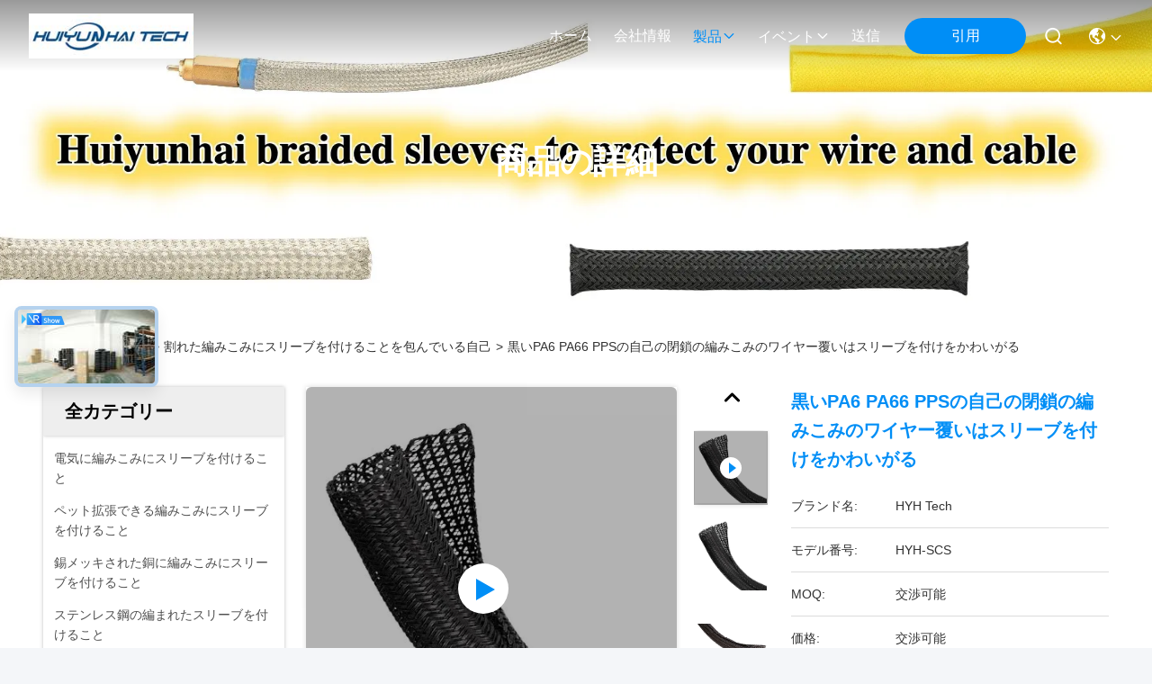

--- FILE ---
content_type: text/html
request_url: https://japanese.electricalbraidedsleeving.com/sale-14451853-black-pa6-pa66-pps-self-closing-braided-wire-wrap-pet-sleeving.html
body_size: 41603
content:

<!DOCTYPE html>
<html lang="ja">
<head>
	<meta charset="utf-8">
	<meta http-equiv="X-UA-Compatible" content="IE=edge">
	<meta name="viewport" content="width=device-width, initial-scale=1.0, maximum-scale=5.1">
    <title>黒いPA6 PA66 PPSの自己の閉鎖の編みこみのワイヤー覆いはスリーブを付けをかわいがる</title>
    <meta name="keywords" content="PPSの自己の閉鎖の編みこみのワイヤー覆い, PA6自己の閉鎖の編みこみのワイヤー覆い, PA66ペット スリーブを付けること, 割れた編みこみにスリーブを付けることを包んでいる自己" />
    <meta name="description" content="高品質 黒いPA6 PA66 PPSの自己の閉鎖の編みこみのワイヤー覆いはスリーブを付けをかわいがる 中国から, 中国の主要製品市場 PPSの自己の閉鎖の編みこみのワイヤー覆い 製品, 厳格な品質管理で PA6自己の閉鎖の編みこみのワイヤー覆い 工場, 高品質を生み出す PA66ペット スリーブを付けること 製品." />
     <link rel='preload'
					  href=/photo/electricalbraidedsleeving/sitetpl/style/commonV2.css?ver=1761026966 as='style'><link type='text/css' rel='stylesheet'
					  href=/photo/electricalbraidedsleeving/sitetpl/style/commonV2.css?ver=1761026966 media='all'><meta property="og:title" content="黒いPA6 PA66 PPSの自己の閉鎖の編みこみのワイヤー覆いはスリーブを付けをかわいがる" />
<meta property="og:description" content="高品質 黒いPA6 PA66 PPSの自己の閉鎖の編みこみのワイヤー覆いはスリーブを付けをかわいがる 中国から, 中国の主要製品市場 PPSの自己の閉鎖の編みこみのワイヤー覆い 製品, 厳格な品質管理で PA6自己の閉鎖の編みこみのワイヤー覆い 工場, 高品質を生み出す PA66ペット スリーブを付けること 製品." />
<meta property="og:type" content="product" />
<meta property="og:availability" content="instock" />
<meta property="og:site_name" content="SHENZHEN HUIYUNHAI TECH CO., LTD" />
<meta property="og:url" content="https://japanese.electricalbraidedsleeving.com/sale-14451853-black-pa6-pa66-pps-self-closing-braided-wire-wrap-pet-sleeving.html" />
<meta property="og:image" content="https://japanese.electricalbraidedsleeving.com/photo/ps36690449-black_pa6_pa66_pps_self_closing_braided_wire_wrap_pet_sleeving.jpg" />
<link rel="canonical" href="https://japanese.electricalbraidedsleeving.com/sale-14451853-black-pa6-pa66-pps-self-closing-braided-wire-wrap-pet-sleeving.html" />
<style type="text/css">
/*<![CDATA[*/
.consent__cookie {position: fixed;top: 0;left: 0;width: 100%;height: 0%;z-index: 100000;}.consent__cookie_bg {position: fixed;top: 0;left: 0;width: 100%;height: 100%;background: #000;opacity: .6;display: none }.consent__cookie_rel {position: fixed;bottom:0;left: 0;width: 100%;background: #fff;display: -webkit-box;display: -ms-flexbox;display: flex;flex-wrap: wrap;padding: 24px 80px;-webkit-box-sizing: border-box;box-sizing: border-box;-webkit-box-pack: justify;-ms-flex-pack: justify;justify-content: space-between;-webkit-transition: all ease-in-out .3s;transition: all ease-in-out .3s }.consent__close {position: absolute;top: 20px;right: 20px;cursor: pointer }.consent__close svg {fill: #777 }.consent__close:hover svg {fill: #000 }.consent__cookie_box {flex: 1;word-break: break-word;}.consent__warm {color: #777;font-size: 16px;margin-bottom: 12px;line-height: 19px }.consent__title {color: #333;font-size: 20px;font-weight: 600;margin-bottom: 12px;line-height: 23px }.consent__itxt {color: #333;font-size: 14px;margin-bottom: 12px;display: -webkit-box;display: -ms-flexbox;display: flex;-webkit-box-align: center;-ms-flex-align: center;align-items: center }.consent__itxt i {display: -webkit-inline-box;display: -ms-inline-flexbox;display: inline-flex;width: 28px;height: 28px;border-radius: 50%;background: #e0f9e9;margin-right: 8px;-webkit-box-align: center;-ms-flex-align: center;align-items: center;-webkit-box-pack: center;-ms-flex-pack: center;justify-content: center }.consent__itxt svg {fill: #3ca860 }.consent__txt {color: #a6a6a6;font-size: 14px;margin-bottom: 8px;line-height: 17px }.consent__btns {display: -webkit-box;display: -ms-flexbox;display: flex;-webkit-box-orient: vertical;-webkit-box-direction: normal;-ms-flex-direction: column;flex-direction: column;-webkit-box-pack: center;-ms-flex-pack: center;justify-content: center;flex-shrink: 0;}.consent__btn {width: 280px;height: 40px;line-height: 40px;text-align: center;background: #3ca860;color: #fff;border-radius: 4px;margin: 8px 0;-webkit-box-sizing: border-box;box-sizing: border-box;cursor: pointer;font-size:14px}.consent__btn:hover {background: #00823b }.consent__btn.empty {color: #3ca860;border: 1px solid #3ca860;background: #fff }.consent__btn.empty:hover {background: #3ca860;color: #fff }.open .consent__cookie_bg {display: block }.open .consent__cookie_rel {bottom: 0 }@media (max-width: 760px) {.consent__btns {width: 100%;align-items: center;}.consent__cookie_rel {padding: 20px 24px }}.consent__cookie.open {display: block;}.consent__cookie {display: none;}
/*]]>*/
</style>
<script type="text/javascript">
/*<![CDATA[*/
window.isvideotpl = 1;window.detailurl = '/videos-14451853-black-pa6-pa66-pps-self-closing-braided-wire-wrap-pet-sleeving.html';
var cta_cid = 33200;var isShowGuide=0;showGuideColor=0;var company_type = 0;var webim_domain = '';

var colorUrl = '';
var aisearch = 0;
var selfUrl = '';
window.playerReportUrl='/vod/view_count/report';
var query_string = ["Products","Detail"];
var g_tp = '';
var customtplcolor = 99715;
window.predomainsub = "";
/*]]>*/
</script>
</head>
<body>
<script>
var originProductInfo = '';
var originProductInfo = {"showproduct":1,"pid":"14451853","name":"\u9ed2\u3044PA6 PA66 PPS\u306e\u81ea\u5df1\u306e\u9589\u9396\u306e\u7de8\u307f\u3053\u307f\u306e\u30ef\u30a4\u30e4\u30fc\u8986\u3044\u306f\u30b9\u30ea\u30fc\u30d6\u3092\u4ed8\u3051\u3092\u304b\u308f\u3044\u304c\u308b","source_url":"\/videos-14451853-black-pa6-pa66-pps-self-closing-braided-wire-wrap-pet-sleeving.html","picurl":"\/photo\/pd36690449-black_pa6_pa66_pps_self_closing_braided_wire_wrap_pet_sleeving.jpg","propertyDetail":[["\u6750\u6599","\u30da\u30c3\u30c8"],["\u30b5\u30a4\u30ba","\u30ab\u30b9\u30bf\u30de\u30a4\u30ba\u3055\u308c\u308b"],["\u8272","\u9ed2\u3044"],["\u5207\u524a\u5de5\u5177","\u71b1\u3044\u5203\u7269"]],"company_name":null,"picurl_c":"\/photo\/pc36690449-black_pa6_pa66_pps_self_closing_braided_wire_wrap_pet_sleeving.jpg","price":"\u4ea4\u6e09\u53ef\u80fd","username":"HUIYUNHAI","viewTime":"\u6700\u7d42\u30ed\u30b0\u30a4\u30f3 : 8 \u6642\u9593 05 \u5206\u524d \u524d","subject":"\u3053\u3068\u304c\u3067\u304d\u307e\u3059\u304c\u4f9b\u7d66\u9ed2\u3044PA6 PA66 PPS\u306e\u81ea\u5df1\u306e\u9589\u9396\u306e\u7de8\u307f\u3053\u307f\u306e\u30ef\u30a4\u30e4\u30fc\u8986\u3044\u306f\u30b9\u30ea\u30fc\u30d6\u3092\u4ed8\u3051\u3092\u304b\u308f\u3044\u304c\u308b\u79c1\u305f\u3061\u306e\u305f\u3081","countrycode":""};
var save_url = "/contactsave.html";
var update_url = "/updateinquiry.html";
var productInfo = {};
var defaulProductInfo = {};
var myDate = new Date();
var curDate = myDate.getFullYear()+'-'+(parseInt(myDate.getMonth())+1)+'-'+myDate.getDate();
var message = '';
var default_pop = 1;
var leaveMessageDialog = document.getElementsByClassName('leave-message-dialog')[0]; // 获取弹层
var _$$ = function (dom) {
    return document.querySelectorAll(dom);
};
resInfo = originProductInfo;
resInfo['name'] = resInfo['name'] || '';
defaulProductInfo.pid = resInfo['pid'];
defaulProductInfo.productName = resInfo['name'] ?? '';
defaulProductInfo.productInfo = resInfo['propertyDetail'];
defaulProductInfo.productImg = resInfo['picurl_c'];
defaulProductInfo.subject = resInfo['subject'] ?? '';
defaulProductInfo.productImgAlt = resInfo['name'] ?? '';
var inquirypopup_tmp = 1;
var message = '親愛な、'+'\r\n'+"に興味があります"+' '+trim(resInfo['name'])+", タイプ、サイズ、MOQ、素材などの詳細を送っていただけませんか。"+'\r\n'+"ありがとう！"+'\r\n'+"お返事を待って。";
var message_1 = '親愛な、'+'\r\n'+"に興味があります"+' '+trim(resInfo['name'])+", タイプ、サイズ、MOQ、素材などの詳細を送っていただけませんか。"+'\r\n'+"ありがとう！"+'\r\n'+"お返事を待って。";
var message_2 = 'こんにちは、'+'\r\n'+"を探しています"+' '+trim(resInfo['name'])+", 価格、仕様、写真を送ってください。"+'\r\n'+"迅速な対応をお願いいたします。"+'\r\n'+"詳細については、お気軽にお問い合わせください。"+'\r\n'+"どうもありがとう。";
var message_3 = 'こんにちは、'+'\r\n'+trim(resInfo['name'])+' '+"私の期待に応えます。"+'\r\n'+"最安値とその他の製品情報を教えてください。"+'\r\n'+"私のメールで私に連絡してください。"+'\r\n'+"どうもありがとう。";
var message_5 = 'こんにちは、'+'\r\n'+"私はあなたにとても興味があります"+' '+trim(resInfo['name'])+'.'+'\r\n'+"商品詳細を送ってください。"+'\r\n'+"迅速な返信をお待ちしております。"+'\r\n'+"お気軽にメールでご連絡ください。"+'\r\n'+"よろしく！";
var message_4 = '親愛な、'+'\r\n'+"あなたのFOB価格はいくらですか"+' '+trim(resInfo['name'])+'?'+'\r\n'+"最も近いポート名はどれですか？"+'\r\n'+"できるだけ早く返信してください。詳細情報を共有することをお勧めします。"+'\r\n'+"よろしく！";
var message_6 = '親愛な、'+'\r\n'+"あなたの情報を教えてください"+' '+trim(resInfo['name'])+", タイプ、サイズ、素材、そしてもちろん最高の価格など。"+'\r\n'+"迅速な返信をお待ちしております。"+'\r\n'+"ありがとう!";
var message_7 = '親愛な、'+'\r\n'+"供給できますか"+' '+trim(resInfo['name'])+" わたしたちのため？"+'\r\n'+"まず、価格表といくつかの製品の詳細が必要です。"+'\r\n'+"早急にご返信をお待ちしております。"+'\r\n'+"どうもありがとうございました。";
var message_8 = 'こんにちは、'+'\r\n'+"を探しています"+' '+trim(resInfo['name'])+", より詳細な製品情報を教えてください。"+'\r\n'+"私はあなたの返事を楽しみにしています。"+'\r\n'+"ありがとう!";
var message_9 = 'こんにちは、'+'\r\n'+"きみの"+' '+trim(resInfo['name'])+" 私の要件を非常によく満たしています。"+'\r\n'+"価格、仕様を送ってください、同様のモデルでOKです。"+'\r\n'+"お気軽にご相談ください。"+'\r\n'+"ありがとう！";
var message_10 = '親愛な、'+'\r\n'+"の詳細と見積もりについてもっと知りたい"+' '+trim(resInfo['name'])+'.'+'\r\n'+"自由に連絡してください。"+'\r\n'+"よろしく！";

var r = getRandom(1,10);

defaulProductInfo.message = eval("message_"+r);
    defaulProductInfo.message = eval("message_"+r);
        var mytAjax = {

    post: function(url, data, fn) {
        var xhr = new XMLHttpRequest();
        xhr.open("POST", url, true);
        xhr.setRequestHeader("Content-Type", "application/x-www-form-urlencoded;charset=UTF-8");
        xhr.setRequestHeader("X-Requested-With", "XMLHttpRequest");
        xhr.setRequestHeader('Content-Type','text/plain;charset=UTF-8');
        xhr.onreadystatechange = function() {
            if(xhr.readyState == 4 && (xhr.status == 200 || xhr.status == 304)) {
                fn.call(this, xhr.responseText);
            }
        };
        xhr.send(data);
    },

    postform: function(url, data, fn) {
        var xhr = new XMLHttpRequest();
        xhr.open("POST", url, true);
        xhr.setRequestHeader("X-Requested-With", "XMLHttpRequest");
        xhr.onreadystatechange = function() {
            if(xhr.readyState == 4 && (xhr.status == 200 || xhr.status == 304)) {
                fn.call(this, xhr.responseText);
            }
        };
        xhr.send(data);
    }
};
/*window.onload = function(){
    leaveMessageDialog = document.getElementsByClassName('leave-message-dialog')[0];
    if (window.localStorage.recordDialogStatus=='undefined' || (window.localStorage.recordDialogStatus!='undefined' && window.localStorage.recordDialogStatus != curDate)) {
        setTimeout(function(){
            if(parseInt(inquirypopup_tmp%10) == 1){
                creatDialog(defaulProductInfo, 1);
            }
        }, 6000);
    }
};*/
function trim(str)
{
    str = str.replace(/(^\s*)/g,"");
    return str.replace(/(\s*$)/g,"");
};
function getRandom(m,n){
    var num = Math.floor(Math.random()*(m - n) + n);
    return num;
};
function strBtn(param) {

    var starattextarea = document.getElementById("textareamessage").value.length;
    var email = document.getElementById("startEmail").value;

    var default_tip = document.querySelectorAll(".watermark_container").length;
    if (20 < starattextarea && starattextarea < 3000) {
        if(default_tip>0){
            document.getElementById("textareamessage1").parentNode.parentNode.nextElementSibling.style.display = "none";
        }else{
            document.getElementById("textareamessage1").parentNode.nextElementSibling.style.display = "none";
        }

    } else {
        if(default_tip>0){
            document.getElementById("textareamessage1").parentNode.parentNode.nextElementSibling.style.display = "block";
        }else{
            document.getElementById("textareamessage1").parentNode.nextElementSibling.style.display = "block";
        }

        return;
    }

    // var re = /^([a-zA-Z0-9_-])+@([a-zA-Z0-9_-])+\.([a-zA-Z0-9_-])+/i;/*邮箱不区分大小写*/
    var re = /^[a-zA-Z0-9][\w-]*(\.?[\w-]+)*@[a-zA-Z0-9-]+(\.[a-zA-Z0-9]+)+$/i;
    if (!re.test(email)) {
        document.getElementById("startEmail").nextElementSibling.style.display = "block";
        return;
    } else {
        document.getElementById("startEmail").nextElementSibling.style.display = "none";
    }

    var subject = document.getElementById("pop_subject").value;
    var pid = document.getElementById("pop_pid").value;
    var message = document.getElementById("textareamessage").value;
    var sender_email = document.getElementById("startEmail").value;
    var tel = '';
    if (document.getElementById("tel0") != undefined && document.getElementById("tel0") != '')
        tel = document.getElementById("tel0").value;
    var form_serialize = '&tel='+tel;

    form_serialize = form_serialize.replace(/\+/g, "%2B");
    mytAjax.post(save_url,"pid="+pid+"&subject="+subject+"&email="+sender_email+"&message="+(message)+form_serialize,function(res){
        var mes = JSON.parse(res);
        if(mes.status == 200){
            var iid = mes.iid;
            document.getElementById("pop_iid").value = iid;
            document.getElementById("pop_uuid").value = mes.uuid;

            if(typeof gtag_report_conversion === "function"){
                gtag_report_conversion();//执行统计js代码
            }
            if(typeof fbq === "function"){
                fbq('track','Purchase');//执行统计js代码
            }
        }
    });
    for (var index = 0; index < document.querySelectorAll(".dialog-content-pql").length; index++) {
        document.querySelectorAll(".dialog-content-pql")[index].style.display = "none";
    };
    $('#idphonepql').val(tel);
    document.getElementById("dialog-content-pql-id").style.display = "block";
    ;
};
function twoBtnOk(param) {

    var selectgender = document.getElementById("Mr").innerHTML;
    var iid = document.getElementById("pop_iid").value;
    var sendername = document.getElementById("idnamepql").value;
    var senderphone = document.getElementById("idphonepql").value;
    var sendercname = document.getElementById("idcompanypql").value;
    var uuid = document.getElementById("pop_uuid").value;
    var gender = 2;
    if(selectgender == 'Mr.') gender = 0;
    if(selectgender == 'Mrs.') gender = 1;
    var pid = document.getElementById("pop_pid").value;
    var form_serialize = '';

        form_serialize = form_serialize.replace(/\+/g, "%2B");

    mytAjax.post(update_url,"iid="+iid+"&gender="+gender+"&uuid="+uuid+"&name="+(sendername)+"&tel="+(senderphone)+"&company="+(sendercname)+form_serialize,function(res){});

    for (var index = 0; index < document.querySelectorAll(".dialog-content-pql").length; index++) {
        document.querySelectorAll(".dialog-content-pql")[index].style.display = "none";
    };
    document.getElementById("dialog-content-pql-ok").style.display = "block";

};
function toCheckMust(name) {
    $('#'+name+'error').hide();
}
function handClidk(param) {
    var starattextarea = document.getElementById("textareamessage1").value.length;
    var email = document.getElementById("startEmail1").value;
    var default_tip = document.querySelectorAll(".watermark_container").length;
    if (20 < starattextarea && starattextarea < 3000) {
        if(default_tip>0){
            document.getElementById("textareamessage1").parentNode.parentNode.nextElementSibling.style.display = "none";
        }else{
            document.getElementById("textareamessage1").parentNode.nextElementSibling.style.display = "none";
        }

    } else {
        if(default_tip>0){
            document.getElementById("textareamessage1").parentNode.parentNode.nextElementSibling.style.display = "block";
        }else{
            document.getElementById("textareamessage1").parentNode.nextElementSibling.style.display = "block";
        }

        return;
    }

    // var re = /^([a-zA-Z0-9_-])+@([a-zA-Z0-9_-])+\.([a-zA-Z0-9_-])+/i;
    var re = /^[a-zA-Z0-9][\w-]*(\.?[\w-]+)*@[a-zA-Z0-9-]+(\.[a-zA-Z0-9]+)+$/i;
    if (!re.test(email)) {
        document.getElementById("startEmail1").nextElementSibling.style.display = "block";
        return;
    } else {
        document.getElementById("startEmail1").nextElementSibling.style.display = "none";
    }

    var subject = document.getElementById("pop_subject").value;
    var pid = document.getElementById("pop_pid").value;
    var message = document.getElementById("textareamessage1").value;
    var sender_email = document.getElementById("startEmail1").value;
    var form_serialize = tel = '';
    if (document.getElementById("tel1") != undefined && document.getElementById("tel1") != '')
        tel = document.getElementById("tel1").value;
        mytAjax.post(save_url,"email="+sender_email+"&tel="+tel+"&pid="+pid+"&message="+message+"&subject="+subject+form_serialize,function(res){

        var mes = JSON.parse(res);
        if(mes.status == 200){
            var iid = mes.iid;
            document.getElementById("pop_iid").value = iid;
            document.getElementById("pop_uuid").value = mes.uuid;
            if(typeof gtag_report_conversion === "function"){
                gtag_report_conversion();//执行统计js代码
            }
        }

    });
    for (var index = 0; index < document.querySelectorAll(".dialog-content-pql").length; index++) {
        document.querySelectorAll(".dialog-content-pql")[index].style.display = "none";
    };
    $('#idphonepql').val(tel);
    document.getElementById("dialog-content-pql-id").style.display = "block";

};
window.addEventListener('load', function () {
    $('.checkbox-wrap label').each(function(){
        if($(this).find('input').prop('checked')){
            $(this).addClass('on')
        }else {
            $(this).removeClass('on')
        }
    })
    $(document).on('click', '.checkbox-wrap label' , function(ev){
        if (ev.target.tagName.toUpperCase() != 'INPUT') {
            $(this).toggleClass('on')
        }
    })
})

function hand_video(pdata) {
    data = JSON.parse(pdata);
    productInfo.productName = data.productName;
    productInfo.productInfo = data.productInfo;
    productInfo.productImg = data.productImg;
    productInfo.subject = data.subject;

    var message = '親愛な、'+'\r\n'+"に興味があります"+' '+trim(data.productName)+", タイプ、サイズ、数量、素材などの詳細を送っていただけませんか。"+'\r\n'+"ありがとう！"+'\r\n'+"お返事を待って。";

    var message = '親愛な、'+'\r\n'+"に興味があります"+' '+trim(data.productName)+", タイプ、サイズ、MOQ、素材などの詳細を送っていただけませんか。"+'\r\n'+"ありがとう！"+'\r\n'+"お返事を待って。";
    var message_1 = '親愛な、'+'\r\n'+"に興味があります"+' '+trim(data.productName)+", タイプ、サイズ、MOQ、素材などの詳細を送っていただけませんか。"+'\r\n'+"ありがとう！"+'\r\n'+"お返事を待って。";
    var message_2 = 'こんにちは、'+'\r\n'+"を探しています"+' '+trim(data.productName)+", 価格、仕様、写真を送ってください。"+'\r\n'+"迅速な対応をお願いいたします。"+'\r\n'+"詳細については、お気軽にお問い合わせください。"+'\r\n'+"どうもありがとう。";
    var message_3 = 'こんにちは、'+'\r\n'+trim(data.productName)+' '+"私の期待に応えます。"+'\r\n'+"最安値とその他の製品情報を教えてください。"+'\r\n'+"私のメールで私に連絡してください。"+'\r\n'+"どうもありがとう。";

    var message_4 = '親愛な、'+'\r\n'+"あなたのFOB価格はいくらですか"+' '+trim(data.productName)+'?'+'\r\n'+"最も近いポート名はどれですか？"+'\r\n'+"できるだけ早く返信してください。詳細情報を共有することをお勧めします。"+'\r\n'+"よろしく！";
    var message_5 = 'こんにちは、'+'\r\n'+"私はあなたにとても興味があります"+' '+trim(data.productName)+'.'+'\r\n'+"商品詳細を送ってください。"+'\r\n'+"迅速な返信をお待ちしております。"+'\r\n'+"お気軽にメールでご連絡ください。"+'\r\n'+"よろしく！";

    var message_6 = '親愛な、'+'\r\n'+"あなたの情報を教えてください"+' '+trim(data.productName)+", タイプ、サイズ、素材、そしてもちろん最高の価格など。"+'\r\n'+"迅速な返信をお待ちしております。"+'\r\n'+"ありがとう!";
    var message_7 = '親愛な、'+'\r\n'+"供給できますか"+' '+trim(data.productName)+" わたしたちのため？"+'\r\n'+"まず、価格表といくつかの製品の詳細が必要です。"+'\r\n'+"早急にご返信をお待ちしております。"+'\r\n'+"どうもありがとうございました。";
    var message_8 = 'こんにちは、'+'\r\n'+"を探しています"+' '+trim(data.productName)+", より詳細な製品情報を教えてください。"+'\r\n'+"私はあなたの返事を楽しみにしています。"+'\r\n'+"ありがとう!";
    var message_9 = 'こんにちは、'+'\r\n'+"きみの"+' '+trim(data.productName)+" 私の要件を非常によく満たしています。"+'\r\n'+"価格、仕様を送ってください、同様のモデルでOKです。"+'\r\n'+"お気軽にご相談ください。"+'\r\n'+"ありがとう！";
    var message_10 = '親愛な、'+'\r\n'+"の詳細と見積もりについてもっと知りたい"+' '+trim(data.productName)+'.'+'\r\n'+"自由に連絡してください。"+'\r\n'+"よろしく！";

    var r = getRandom(1,10);

    productInfo.message = eval("message_"+r);
            if(parseInt(inquirypopup_tmp/10) == 1){
        productInfo.message = "";
    }
    productInfo.pid = data.pid;
    creatDialog(productInfo, 2);
};

function handDialog(pdata) {
    data = JSON.parse(pdata);
    productInfo.productName = data.productName;
    productInfo.productInfo = data.productInfo;
    productInfo.productImg = data.productImg;
    productInfo.subject = data.subject;

    var message = '親愛な、'+'\r\n'+"に興味があります"+' '+trim(data.productName)+", タイプ、サイズ、数量、素材などの詳細を送っていただけませんか。"+'\r\n'+"ありがとう！"+'\r\n'+"お返事を待って。";

    var message = '親愛な、'+'\r\n'+"に興味があります"+' '+trim(data.productName)+", タイプ、サイズ、MOQ、素材などの詳細を送っていただけませんか。"+'\r\n'+"ありがとう！"+'\r\n'+"お返事を待って。";
    var message_1 = '親愛な、'+'\r\n'+"に興味があります"+' '+trim(data.productName)+", タイプ、サイズ、MOQ、素材などの詳細を送っていただけませんか。"+'\r\n'+"ありがとう！"+'\r\n'+"お返事を待って。";
    var message_2 = 'こんにちは、'+'\r\n'+"を探しています"+' '+trim(data.productName)+", 価格、仕様、写真を送ってください。"+'\r\n'+"迅速な対応をお願いいたします。"+'\r\n'+"詳細については、お気軽にお問い合わせください。"+'\r\n'+"どうもありがとう。";
    var message_3 = 'こんにちは、'+'\r\n'+trim(data.productName)+' '+"私の期待に応えます。"+'\r\n'+"最安値とその他の製品情報を教えてください。"+'\r\n'+"私のメールで私に連絡してください。"+'\r\n'+"どうもありがとう。";

    var message_4 = '親愛な、'+'\r\n'+"あなたのFOB価格はいくらですか"+' '+trim(data.productName)+'?'+'\r\n'+"最も近いポート名はどれですか？"+'\r\n'+"できるだけ早く返信してください。詳細情報を共有することをお勧めします。"+'\r\n'+"よろしく！";
    var message_5 = 'こんにちは、'+'\r\n'+"私はあなたにとても興味があります"+' '+trim(data.productName)+'.'+'\r\n'+"商品詳細を送ってください。"+'\r\n'+"迅速な返信をお待ちしております。"+'\r\n'+"お気軽にメールでご連絡ください。"+'\r\n'+"よろしく！";
        var message_6 = '親愛な、'+'\r\n'+"あなたの情報を教えてください"+' '+trim(data.productName)+", タイプ、サイズ、素材、そしてもちろん最高の価格など。"+'\r\n'+"迅速な返信をお待ちしております。"+'\r\n'+"ありがとう!";
    var message_7 = '親愛な、'+'\r\n'+"供給できますか"+' '+trim(data.productName)+" わたしたちのため？"+'\r\n'+"まず、価格表といくつかの製品の詳細が必要です。"+'\r\n'+"早急にご返信をお待ちしております。"+'\r\n'+"どうもありがとうございました。";
    var message_8 = 'こんにちは、'+'\r\n'+"を探しています"+' '+trim(data.productName)+", より詳細な製品情報を教えてください。"+'\r\n'+"私はあなたの返事を楽しみにしています。"+'\r\n'+"ありがとう!";
    var message_9 = 'こんにちは、'+'\r\n'+"きみの"+' '+trim(data.productName)+" 私の要件を非常によく満たしています。"+'\r\n'+"価格、仕様を送ってください、同様のモデルでOKです。"+'\r\n'+"お気軽にご相談ください。"+'\r\n'+"ありがとう！";
    var message_10 = '親愛な、'+'\r\n'+"の詳細と見積もりについてもっと知りたい"+' '+trim(data.productName)+'.'+'\r\n'+"自由に連絡してください。"+'\r\n'+"よろしく！";

    var r = getRandom(1,10);
    productInfo.message = eval("message_"+r);
            if(parseInt(inquirypopup_tmp/10) == 1){
        productInfo.message = "";
    }
    productInfo.pid = data.pid;
    creatDialog(productInfo, 2);
};

function closepql(param) {

    leaveMessageDialog.style.display = 'none';
};

function closepql2(param) {

    for (var index = 0; index < document.querySelectorAll(".dialog-content-pql").length; index++) {
        document.querySelectorAll(".dialog-content-pql")[index].style.display = "none";
    };
    document.getElementById("dialog-content-pql-ok").style.display = "block";
};

function decodeHtmlEntities(str) {
    var tempElement = document.createElement('div');
    tempElement.innerHTML = str;
    return tempElement.textContent || tempElement.innerText || '';
}

function initProduct(productInfo,type){

    productInfo.productName = decodeHtmlEntities(productInfo.productName);
    productInfo.message = decodeHtmlEntities(productInfo.message);

    leaveMessageDialog = document.getElementsByClassName('leave-message-dialog')[0];
    leaveMessageDialog.style.display = "block";
    if(type == 3){
        var popinquiryemail = document.getElementById("popinquiryemail").value;
        _$$("#startEmail1")[0].value = popinquiryemail;
    }else{
        _$$("#startEmail1")[0].value = "";
    }
    _$$("#startEmail")[0].value = "";
    _$$("#idnamepql")[0].value = "";
    _$$("#idphonepql")[0].value = "";
    _$$("#idcompanypql")[0].value = "";

    _$$("#pop_pid")[0].value = productInfo.pid;
    _$$("#pop_subject")[0].value = productInfo.subject;
    
    if(parseInt(inquirypopup_tmp/10) == 1){
        productInfo.message = "";
    }

    _$$("#textareamessage1")[0].value = productInfo.message;
    _$$("#textareamessage")[0].value = productInfo.message;

    _$$("#dialog-content-pql-id .titlep")[0].innerHTML = productInfo.productName;
    _$$("#dialog-content-pql-id img")[0].setAttribute("src", productInfo.productImg);
    _$$("#dialog-content-pql-id img")[0].setAttribute("alt", productInfo.productImgAlt);

    _$$("#dialog-content-pql-id-hand img")[0].setAttribute("src", productInfo.productImg);
    _$$("#dialog-content-pql-id-hand img")[0].setAttribute("alt", productInfo.productImgAlt);
    _$$("#dialog-content-pql-id-hand .titlep")[0].innerHTML = productInfo.productName;

    if (productInfo.productInfo.length > 0) {
        var ul2, ul;
        ul = document.createElement("ul");
        for (var index = 0; index < productInfo.productInfo.length; index++) {
            var el = productInfo.productInfo[index];
            var li = document.createElement("li");
            var span1 = document.createElement("span");
            span1.innerHTML = el[0] + ":";
            var span2 = document.createElement("span");
            span2.innerHTML = el[1];
            li.appendChild(span1);
            li.appendChild(span2);
            ul.appendChild(li);

        }
        ul2 = ul.cloneNode(true);
        if (type === 1) {
            _$$("#dialog-content-pql-id .left")[0].replaceChild(ul, _$$("#dialog-content-pql-id .left ul")[0]);
        } else {
            _$$("#dialog-content-pql-id-hand .left")[0].replaceChild(ul2, _$$("#dialog-content-pql-id-hand .left ul")[0]);
            _$$("#dialog-content-pql-id .left")[0].replaceChild(ul, _$$("#dialog-content-pql-id .left ul")[0]);
        }
    };
    for (var index = 0; index < _$$("#dialog-content-pql-id .right ul li").length; index++) {
        _$$("#dialog-content-pql-id .right ul li")[index].addEventListener("click", function (params) {
            _$$("#dialog-content-pql-id .right #Mr")[0].innerHTML = this.innerHTML
        }, false)

    };

};
function closeInquiryCreateDialog() {
    document.getElementById("xuanpan_dialog_box_pql").style.display = "none";
};
function showInquiryCreateDialog() {
    document.getElementById("xuanpan_dialog_box_pql").style.display = "block";
};
function submitPopInquiry(){
    var message = document.getElementById("inquiry_message").value;
    var email = document.getElementById("inquiry_email").value;
    var subject = defaulProductInfo.subject;
    var pid = defaulProductInfo.pid;
    if (email === undefined) {
        showInquiryCreateDialog();
        document.getElementById("inquiry_email").style.border = "1px solid red";
        return false;
    };
    if (message === undefined) {
        showInquiryCreateDialog();
        document.getElementById("inquiry_message").style.border = "1px solid red";
        return false;
    };
    if (email.search(/^\w+((-\w+)|(\.\w+))*\@[A-Za-z0-9]+((\.|-)[A-Za-z0-9]+)*\.[A-Za-z0-9]+$/) == -1) {
        document.getElementById("inquiry_email").style.border= "1px solid red";
        showInquiryCreateDialog();
        return false;
    } else {
        document.getElementById("inquiry_email").style.border= "";
    };
    if (message.length < 20 || message.length >3000) {
        showInquiryCreateDialog();
        document.getElementById("inquiry_message").style.border = "1px solid red";
        return false;
    } else {
        document.getElementById("inquiry_message").style.border = "";
    };
    var tel = '';
    if (document.getElementById("tel") != undefined && document.getElementById("tel") != '')
        tel = document.getElementById("tel").value;

    mytAjax.post(save_url,"pid="+pid+"&subject="+subject+"&email="+email+"&message="+(message)+'&tel='+tel,function(res){
        var mes = JSON.parse(res);
        if(mes.status == 200){
            var iid = mes.iid;
            document.getElementById("pop_iid").value = iid;
            document.getElementById("pop_uuid").value = mes.uuid;

        }
    });
    initProduct(defaulProductInfo);
    for (var index = 0; index < document.querySelectorAll(".dialog-content-pql").length; index++) {
        document.querySelectorAll(".dialog-content-pql")[index].style.display = "none";
    };
    $('#idphonepql').val(tel);
    document.getElementById("dialog-content-pql-id").style.display = "block";

};

//带附件上传
function submitPopInquiryfile(email_id,message_id,check_sort,name_id,phone_id,company_id,attachments){

    if(typeof(check_sort) == 'undefined'){
        check_sort = 0;
    }
    var message = document.getElementById(message_id).value;
    var email = document.getElementById(email_id).value;
    var attachments = document.getElementById(attachments).value;
    if(typeof(name_id) !== 'undefined' && name_id != ""){
        var name  = document.getElementById(name_id).value;
    }
    if(typeof(phone_id) !== 'undefined' && phone_id != ""){
        var phone = document.getElementById(phone_id).value;
    }
    if(typeof(company_id) !== 'undefined' && company_id != ""){
        var company = document.getElementById(company_id).value;
    }
    var subject = defaulProductInfo.subject;
    var pid = defaulProductInfo.pid;

    if(check_sort == 0){
        if (email === undefined) {
            showInquiryCreateDialog();
            document.getElementById(email_id).style.border = "1px solid red";
            return false;
        };
        if (message === undefined) {
            showInquiryCreateDialog();
            document.getElementById(message_id).style.border = "1px solid red";
            return false;
        };

        if (email.search(/^\w+((-\w+)|(\.\w+))*\@[A-Za-z0-9]+((\.|-)[A-Za-z0-9]+)*\.[A-Za-z0-9]+$/) == -1) {
            document.getElementById(email_id).style.border= "1px solid red";
            showInquiryCreateDialog();
            return false;
        } else {
            document.getElementById(email_id).style.border= "";
        };
        if (message.length < 20 || message.length >3000) {
            showInquiryCreateDialog();
            document.getElementById(message_id).style.border = "1px solid red";
            return false;
        } else {
            document.getElementById(message_id).style.border = "";
        };
    }else{

        if (message === undefined) {
            showInquiryCreateDialog();
            document.getElementById(message_id).style.border = "1px solid red";
            return false;
        };

        if (email === undefined) {
            showInquiryCreateDialog();
            document.getElementById(email_id).style.border = "1px solid red";
            return false;
        };

        if (message.length < 20 || message.length >3000) {
            showInquiryCreateDialog();
            document.getElementById(message_id).style.border = "1px solid red";
            return false;
        } else {
            document.getElementById(message_id).style.border = "";
        };

        if (email.search(/^\w+((-\w+)|(\.\w+))*\@[A-Za-z0-9]+((\.|-)[A-Za-z0-9]+)*\.[A-Za-z0-9]+$/) == -1) {
            document.getElementById(email_id).style.border= "1px solid red";
            showInquiryCreateDialog();
            return false;
        } else {
            document.getElementById(email_id).style.border= "";
        };

    };

    mytAjax.post(save_url,"pid="+pid+"&subject="+subject+"&email="+email+"&message="+message+"&company="+company+"&attachments="+attachments,function(res){
        var mes = JSON.parse(res);
        if(mes.status == 200){
            var iid = mes.iid;
            document.getElementById("pop_iid").value = iid;
            document.getElementById("pop_uuid").value = mes.uuid;

            if(typeof gtag_report_conversion === "function"){
                gtag_report_conversion();//执行统计js代码
            }
            if(typeof fbq === "function"){
                fbq('track','Purchase');//执行统计js代码
            }
        }
    });
    initProduct(defaulProductInfo);

    if(name !== undefined && name != ""){
        _$$("#idnamepql")[0].value = name;
    }

    if(phone !== undefined && phone != ""){
        _$$("#idphonepql")[0].value = phone;
    }

    if(company !== undefined && company != ""){
        _$$("#idcompanypql")[0].value = company;
    }

    for (var index = 0; index < document.querySelectorAll(".dialog-content-pql").length; index++) {
        document.querySelectorAll(".dialog-content-pql")[index].style.display = "none";
    };
    document.getElementById("dialog-content-pql-id").style.display = "block";

};
function submitPopInquiryByParam(email_id,message_id,check_sort,name_id,phone_id,company_id){

    if(typeof(check_sort) == 'undefined'){
        check_sort = 0;
    }

    var senderphone = '';
    var message = document.getElementById(message_id).value;
    var email = document.getElementById(email_id).value;
    if(typeof(name_id) !== 'undefined' && name_id != ""){
        var name  = document.getElementById(name_id).value;
    }
    if(typeof(phone_id) !== 'undefined' && phone_id != ""){
        var phone = document.getElementById(phone_id).value;
        senderphone = phone;
    }
    if(typeof(company_id) !== 'undefined' && company_id != ""){
        var company = document.getElementById(company_id).value;
    }
    var subject = defaulProductInfo.subject;
    var pid = defaulProductInfo.pid;

    if(check_sort == 0){
        if (email === undefined) {
            showInquiryCreateDialog();
            document.getElementById(email_id).style.border = "1px solid red";
            return false;
        };
        if (message === undefined) {
            showInquiryCreateDialog();
            document.getElementById(message_id).style.border = "1px solid red";
            return false;
        };

        if (email.search(/^\w+((-\w+)|(\.\w+))*\@[A-Za-z0-9]+((\.|-)[A-Za-z0-9]+)*\.[A-Za-z0-9]+$/) == -1) {
            document.getElementById(email_id).style.border= "1px solid red";
            showInquiryCreateDialog();
            return false;
        } else {
            document.getElementById(email_id).style.border= "";
        };
        if (message.length < 20 || message.length >3000) {
            showInquiryCreateDialog();
            document.getElementById(message_id).style.border = "1px solid red";
            return false;
        } else {
            document.getElementById(message_id).style.border = "";
        };
    }else{

        if (message === undefined) {
            showInquiryCreateDialog();
            document.getElementById(message_id).style.border = "1px solid red";
            return false;
        };

        if (email === undefined) {
            showInquiryCreateDialog();
            document.getElementById(email_id).style.border = "1px solid red";
            return false;
        };

        if (message.length < 20 || message.length >3000) {
            showInquiryCreateDialog();
            document.getElementById(message_id).style.border = "1px solid red";
            return false;
        } else {
            document.getElementById(message_id).style.border = "";
        };

        if (email.search(/^\w+((-\w+)|(\.\w+))*\@[A-Za-z0-9]+((\.|-)[A-Za-z0-9]+)*\.[A-Za-z0-9]+$/) == -1) {
            document.getElementById(email_id).style.border= "1px solid red";
            showInquiryCreateDialog();
            return false;
        } else {
            document.getElementById(email_id).style.border= "";
        };

    };

    var productsku = "";
    if($("#product_sku").length > 0){
        productsku = $("#product_sku").html();
    }

    mytAjax.post(save_url,"tel="+senderphone+"&pid="+pid+"&subject="+subject+"&email="+email+"&message="+message+"&messagesku="+encodeURI(productsku),function(res){
        var mes = JSON.parse(res);
        if(mes.status == 200){
            var iid = mes.iid;
            document.getElementById("pop_iid").value = iid;
            document.getElementById("pop_uuid").value = mes.uuid;

            if(typeof gtag_report_conversion === "function"){
                gtag_report_conversion();//执行统计js代码
            }
            if(typeof fbq === "function"){
                fbq('track','Purchase');//执行统计js代码
            }
        }
    });
    initProduct(defaulProductInfo);

    if(name !== undefined && name != ""){
        _$$("#idnamepql")[0].value = name;
    }

    if(phone !== undefined && phone != ""){
        _$$("#idphonepql")[0].value = phone;
    }

    if(company !== undefined && company != ""){
        _$$("#idcompanypql")[0].value = company;
    }

    for (var index = 0; index < document.querySelectorAll(".dialog-content-pql").length; index++) {
        document.querySelectorAll(".dialog-content-pql")[index].style.display = "none";

    };
    document.getElementById("dialog-content-pql-id").style.display = "block";

};

function creat_videoDialog(productInfo, type) {

    if(type == 1){
        if(default_pop != 1){
            return false;
        }
        window.localStorage.recordDialogStatus = curDate;
    }else{
        default_pop = 0;
    }
    initProduct(productInfo, type);
    if (type === 1) {
        // 自动弹出
        for (var index = 0; index < document.querySelectorAll(".dialog-content-pql").length; index++) {

            document.querySelectorAll(".dialog-content-pql")[index].style.display = "none";
        };
        document.getElementById("dialog-content-pql").style.display = "block";
    } else {
        // 手动弹出
        for (var index = 0; index < document.querySelectorAll(".dialog-content-pql").length; index++) {
            document.querySelectorAll(".dialog-content-pql")[index].style.display = "none";
        };
        document.getElementById("dialog-content-pql-id-hand").style.display = "block";
    }
}

function creatDialog(productInfo, type) {

    if(type == 1){
        if(default_pop != 1){
            return false;
        }
        window.localStorage.recordDialogStatus = curDate;
    }else{
        default_pop = 0;
    }
    initProduct(productInfo, type);
    if (type === 1) {
        // 自动弹出
        for (var index = 0; index < document.querySelectorAll(".dialog-content-pql").length; index++) {

            document.querySelectorAll(".dialog-content-pql")[index].style.display = "none";
        };
        document.getElementById("dialog-content-pql").style.display = "block";
    } else {
        // 手动弹出
        for (var index = 0; index < document.querySelectorAll(".dialog-content-pql").length; index++) {
            document.querySelectorAll(".dialog-content-pql")[index].style.display = "none";
        };
        document.getElementById("dialog-content-pql-id-hand").style.display = "block";
    }
}

//带邮箱信息打开询盘框 emailtype=1表示带入邮箱
function openDialog(emailtype){
    var type = 2;//不带入邮箱，手动弹出
    if(emailtype == 1){
        var popinquiryemail = document.getElementById("popinquiryemail").value;
        // var re = /^([a-zA-Z0-9_-])+@([a-zA-Z0-9_-])+\.([a-zA-Z0-9_-])+/i;
        var re = /^[a-zA-Z0-9][\w-]*(\.?[\w-]+)*@[a-zA-Z0-9-]+(\.[a-zA-Z0-9]+)+$/i;
        if (!re.test(popinquiryemail)) {
            //前端提示样式;
            showInquiryCreateDialog();
            document.getElementById("popinquiryemail").style.border = "1px solid red";
            return false;
        } else {
            //前端提示样式;
        }
        var type = 3;
    }
    creatDialog(defaulProductInfo,type);
}

//上传附件
function inquiryUploadFile(){
    var fileObj = document.querySelector("#fileId").files[0];
    //构建表单数据
    var formData = new FormData();
    var filesize = fileObj.size;
    if(filesize > 10485760 || filesize == 0) {
        document.getElementById("filetips").style.display = "block";
        return false;
    }else {
        document.getElementById("filetips").style.display = "none";
    }
    formData.append('popinquiryfile', fileObj);
    document.getElementById("quotefileform").reset();
    var save_url = "/inquiryuploadfile.html";
    mytAjax.postform(save_url,formData,function(res){
        var mes = JSON.parse(res);
        if(mes.status == 200){
            document.getElementById("uploader-file-info").innerHTML = document.getElementById("uploader-file-info").innerHTML + "<span class=op>"+mes.attfile.name+"<a class=delatt id=att"+mes.attfile.id+" onclick=delatt("+mes.attfile.id+");>Delete</a></span>";
            var nowattachs = document.getElementById("attachments").value;
            if( nowattachs !== ""){
                var attachs = JSON.parse(nowattachs);
                attachs[mes.attfile.id] = mes.attfile;
            }else{
                var attachs = {};
                attachs[mes.attfile.id] = mes.attfile;
            }
            document.getElementById("attachments").value = JSON.stringify(attachs);
        }
    });
}
//附件删除
function delatt(attid)
{
    var nowattachs = document.getElementById("attachments").value;
    if( nowattachs !== ""){
        var attachs = JSON.parse(nowattachs);
        if(attachs[attid] == ""){
            return false;
        }
        var formData = new FormData();
        var delfile = attachs[attid]['filename'];
        var save_url = "/inquirydelfile.html";
        if(delfile != "") {
            formData.append('delfile', delfile);
            mytAjax.postform(save_url, formData, function (res) {
                if(res !== "") {
                    var mes = JSON.parse(res);
                    if (mes.status == 200) {
                        delete attachs[attid];
                        document.getElementById("attachments").value = JSON.stringify(attachs);
                        var s = document.getElementById("att"+attid);
                        s.parentNode.remove();
                    }
                }
            });
        }
    }else{
        return false;
    }
}

</script>
<div class="leave-message-dialog" style="display: none">
<style>
    .leave-message-dialog .close:before, .leave-message-dialog .close:after{
        content:initial;
    }
</style>
<div class="dialog-content-pql" id="dialog-content-pql" style="display: none">
    <span class="close" onclick="closepql()"><img src="/images/close.png" alt="close"></span>
    <div class="title">
        <p class="firstp-pql">メッセージ</p>
        <p class="lastp-pql">折り返しご連絡いたします！</p>
    </div>
    <div class="form">
        <div class="textarea">
            <textarea style='font-family: robot;'  name="" id="textareamessage" cols="30" rows="10" style="margin-bottom:14px;width:100%"
                placeholder="あなたの照会の細部を入れなさい。"></textarea>
        </div>
        <p class="error-pql"> <span class="icon-pql"><img src="/images/error.png" alt="SHENZHEN HUIYUNHAI TECH CO., LTD"></span> メッセージは20〜3,000文字にする必要があります。</p>
        <input id="startEmail" type="text" placeholder="あなたの電子メールに入って下さい" onkeydown="if(event.keyCode === 13){ strBtn();}">
        <p class="error-pql"><span class="icon-pql"><img src="/images/error.png" alt="SHENZHEN HUIYUNHAI TECH CO., LTD"></span> メールを確認してください！ </p>
                <div class="operations">
            <div class='btn' id="submitStart" type="submit" onclick="strBtn()">送信</div>
        </div>
            </div>
</div>
<div class="dialog-content-pql dialog-content-pql-id" id="dialog-content-pql-id" style="display:none">
        <span class="close" onclick="closepql2()"><svg t="1648434466530" class="icon" viewBox="0 0 1024 1024" version="1.1" xmlns="http://www.w3.org/2000/svg" p-id="2198" width="16" height="16"><path d="M576 512l277.333333 277.333333-64 64-277.333333-277.333333L234.666667 853.333333 170.666667 789.333333l277.333333-277.333333L170.666667 234.666667 234.666667 170.666667l277.333333 277.333333L789.333333 170.666667 853.333333 234.666667 576 512z" fill="#444444" p-id="2199"></path></svg></span>
    <div class="left">
        <div class="img"><img></div>
        <p class="titlep"></p>
        <ul> </ul>
    </div>
    <div class="right">
                <p class="title">より多くの情報はより良いコミュニケーションを促進します。</p>
                <div style="position: relative;">
            <div class="mr"> <span id="Mr">氏</span>
                <ul>
                    <li>氏</li>
                    <li>ミセス</li>
                </ul>
            </div>
            <input style="text-indent: 80px;" type="text" id="idnamepql" placeholder="名前を入力してください">
        </div>
        <input type="text"  id="idphonepql"  placeholder="電話番号">
        <input type="text" id="idcompanypql"  placeholder="会社" onkeydown="if(event.keyCode === 13){ twoBtnOk();}">
                <div class="btn form_new" id="twoBtnOk" onclick="twoBtnOk()">OK</div>
    </div>
</div>

<div class="dialog-content-pql dialog-content-pql-ok" id="dialog-content-pql-ok" style="display:none">
        <span class="close" onclick="closepql()"><svg t="1648434466530" class="icon" viewBox="0 0 1024 1024" version="1.1" xmlns="http://www.w3.org/2000/svg" p-id="2198" width="16" height="16"><path d="M576 512l277.333333 277.333333-64 64-277.333333-277.333333L234.666667 853.333333 170.666667 789.333333l277.333333-277.333333L170.666667 234.666667 234.666667 170.666667l277.333333 277.333333L789.333333 170.666667 853.333333 234.666667 576 512z" fill="#444444" p-id="2199"></path></svg></span>
    <div class="duihaook"></div>
        <p class="title">正常に送信されました！</p>
        <p class="p1" style="text-align: center; font-size: 18px; margin-top: 14px;">折り返しご連絡いたします！</p>
    <div class="btn" onclick="closepql()" id="endOk" style="margin: 0 auto;margin-top: 50px;">OK</div>
</div>
<div class="dialog-content-pql dialog-content-pql-id dialog-content-pql-id-hand" id="dialog-content-pql-id-hand"
    style="display:none">
     <input type="hidden" name="pop_pid" id="pop_pid" value="0">
     <input type="hidden" name="pop_subject" id="pop_subject" value="">
     <input type="hidden" name="pop_iid" id="pop_iid" value="0">
     <input type="hidden" name="pop_uuid" id="pop_uuid" value="0">
        <span class="close" onclick="closepql()"><svg t="1648434466530" class="icon" viewBox="0 0 1024 1024" version="1.1" xmlns="http://www.w3.org/2000/svg" p-id="2198" width="16" height="16"><path d="M576 512l277.333333 277.333333-64 64-277.333333-277.333333L234.666667 853.333333 170.666667 789.333333l277.333333-277.333333L170.666667 234.666667 234.666667 170.666667l277.333333 277.333333L789.333333 170.666667 853.333333 234.666667 576 512z" fill="#444444" p-id="2199"></path></svg></span>
    <div class="left">
        <div class="img"><img></div>
        <p class="titlep"></p>
        <ul> </ul>
    </div>
    <div class="right" style="float:right">
                <div class="title">
            <p class="firstp-pql">メッセージ</p>
            <p class="lastp-pql">折り返しご連絡いたします！</p>
        </div>
                <div class="form">
            <div class="textarea">
                <textarea style='font-family: robot;' name="message" id="textareamessage1" cols="30" rows="10"
                    placeholder="あなたの照会の細部を入れなさい。"></textarea>
            </div>
            <p class="error-pql"> <span class="icon-pql"><img src="/images/error.png" alt="SHENZHEN HUIYUNHAI TECH CO., LTD"></span> メッセージは20〜3,000文字にする必要があります。</p>

                            <input style="display:none" id="tel1" name="tel" type="text" oninput="value=value.replace(/[^0-9_+-]/g,'');" placeholder="電話番号">
                        <input id='startEmail1' name='email' data-type='1' type='text'
                   placeholder="あなたの電子メールに入って下さい"
                   onkeydown='if(event.keyCode === 13){ handClidk();}'>
            <p class='error-pql'><span class='icon-pql'>
                    <img src="/images/error.png" alt="SHENZHEN HUIYUNHAI TECH CO., LTD"></span> メールを確認してください！            </p>

            <div class="operations">
                <div class='btn' id="submitStart1" type="submit" onclick="handClidk()">送信</div>
            </div>
        </div>
    </div>
</div>
</div>
<div id="xuanpan_dialog_box_pql" class="xuanpan_dialog_box_pql"
    style="display:none;background:rgba(0,0,0,.6);width:100%;height:100%;position: fixed;top:0;left:0;z-index: 999999;">
    <div class="box_pql"
      style="width:526px;height:206px;background:rgba(255,255,255,1);opacity:1;border-radius:4px;position: absolute;left: 50%;top: 50%;transform: translate(-50%,-50%);">
      <div onclick="closeInquiryCreateDialog()" class="close close_create_dialog"
        style="cursor: pointer;height:42px;width:40px;float:right;padding-top: 16px;"><span
          style="display: inline-block;width: 25px;height: 2px;background: rgb(114, 114, 114);transform: rotate(45deg); "><span
            style="display: block;width: 25px;height: 2px;background: rgb(114, 114, 114);transform: rotate(-90deg); "></span></span>
      </div>
      <div
        style="height: 72px; overflow: hidden; text-overflow: ellipsis; display:-webkit-box;-ebkit-line-clamp: 3;-ebkit-box-orient: vertical; margin-top: 58px; padding: 0 84px; font-size: 18px; color: rgba(51, 51, 51, 1); text-align: center; ">
        正確なメールアドレスと詳細な要求 (20-3000文字) を残してください.</div>
      <div onclick="closeInquiryCreateDialog()" class="close_create_dialog"
        style="width: 139px; height: 36px; background: rgba(253, 119, 34, 1); border-radius: 4px; margin: 16px auto; color: rgba(255, 255, 255, 1); font-size: 18px; line-height: 36px; text-align: center;">
        OK</div>
    </div>
</div>
<style type="text/css">.vr-asidebox {position: fixed; bottom: 290px; left: 16px; width: 160px; height: 90px; background: #eee; overflow: hidden; border: 4px solid rgba(4, 120, 237, 0.24); box-shadow: 0px 8px 16px rgba(0, 0, 0, 0.08); border-radius: 8px; display: none; z-index: 1000; } .vr-small {position: fixed; bottom: 290px; left: 16px; width: 72px; height: 90px; background: url(/images/ctm_icon_vr.png) no-repeat center; background-size: 69.5px; overflow: hidden; display: none; cursor: pointer; z-index: 1000; display: block; text-decoration: none; } .vr-group {position: relative; } .vr-animate {width: 160px; height: 90px; background: #eee; position: relative; } .js-marquee {/*margin-right: 0!important;*/ } .vr-link {position: absolute; top: 0; left: 0; width: 100%; height: 100%; display: none; } .vr-mask {position: absolute; top: 0px; left: 0px; width: 100%; height: 100%; display: block; background: #000; opacity: 0.4; } .vr-jump {position: absolute; top: 0px; left: 0px; width: 100%; height: 100%; display: block; background: url(/images/ctm_icon_see.png) no-repeat center center; background-size: 34px; font-size: 0; } .vr-close {position: absolute; top: 50%; right: 0px; width: 16px; height: 20px; display: block; transform: translate(0, -50%); background: rgba(255, 255, 255, 0.6); border-radius: 4px 0px 0px 4px; cursor: pointer; } .vr-close i {position: absolute; top: 0px; left: 0px; width: 100%; height: 100%; display: block; background: url(/images/ctm_icon_left.png) no-repeat center center; background-size: 16px; } .vr-group:hover .vr-link {display: block; } .vr-logo {position: absolute; top: 4px; left: 4px; width: 50px; height: 14px; background: url(/images/ctm_icon_vrshow.png) no-repeat; background-size: 48px; }
</style>
<a class="vr-small" title="SHENZHEN HUIYUNHAI TECH CO., LTD バーチャルリアリティ ビュー" href="/vr.html" target="_blank"></a>
<div class="vr-asidebox">
    <div class="vr-group">
        <div class="vr-animate marquee">
            <div class="vr-imgslidr" style="background: url(https://vr.ecerimg.com/data/c8/4a/electricalbraidedsleeving/vr/cover_thumb.jpg) no-repeat center left;height: 90px;width: 400px;"></div>
        </div>
        <div class="vr-link">
            <span class="vr-mask"></span>
            <a title="SHENZHEN HUIYUNHAI TECH CO., LTD バーチャルリアリティ ビュー" class="vr-jump" href="/vr.html" target="_blank">vr</a>
            <span class="vr-close" onclick="hideVr()" title="折りたたむ"><i></i></span>
        </div>
        <div class="vr-logo"></div>
    </div>
</div>

<script type="text/javascript">
    function showVr() {
        document.querySelector('.vr-asidebox').style.display = 'block';
        document.querySelector('.vr-small').style.display = 'none';
        setCookie(0)
    }

    function hideVr() {
        document.querySelector('.vr-asidebox').style.display = 'none';
        document.querySelector('.vr-small').style.display = 'block';
        setCookie(1)
    }
    // 读缓存
    function getCookie(name) {
        var arr, reg = new RegExp("(^| )" + name + "=([^;]*)(;|$)");
        if (arr = document.cookie.match(reg))
            return unescape(arr[2]);
        else
            return null;
    }
    // 存缓存
    function setCookie(value) {
        var Days = 1;
        var exp = new Date();
        exp.setTime(exp.getTime() + Days * 24 * 60 * 60 * 1000);
        document.cookie = "vr=" + escape(value) + ";expires=" + exp.toGMTString();
    }
    window.addEventListener('load', function () {
        (function($){$.fn.marquee=function(options){return this.each(function(){var o=$.extend({},$.fn.marquee.defaults,options),$this=$(this),$marqueeWrapper,containerWidth,animationCss,verticalDir,elWidth,loopCount=3,playState="animation-play-state",css3AnimationIsSupported=!1,_prefixedEvent=function(element,type,callback){var pfx=["webkit","moz","MS","o",""];for(var p=0;p<pfx.length;p++){if(!pfx[p]){type=type.toLowerCase()}element.addEventListener(pfx[p]+type,callback,!1)}},_objToString=function(obj){var tabjson=[];for(var p in obj){if(obj.hasOwnProperty(p)){tabjson.push(p+":"+obj[p])}}tabjson.push();return"{"+tabjson.join(",")+"}"},_startAnimationWithDelay=function(){$this.timer=setTimeout(animate,o.delayBeforeStart)},methods={pause:function(){if(css3AnimationIsSupported&&o.allowCss3Support){$marqueeWrapper.css(playState,"paused")}else{if($.fn.pause){$marqueeWrapper.pause()}}$this.data("runningStatus","paused");$this.trigger("paused")},resume:function(){if(css3AnimationIsSupported&&o.allowCss3Support){$marqueeWrapper.css(playState,"running")}else{if($.fn.resume){$marqueeWrapper.resume()}}$this.data("runningStatus","resumed");$this.trigger("resumed")},toggle:function(){methods[$this.data("runningStatus")=="resumed"?"pause":"resume"]()},destroy:function(){clearTimeout($this.timer);$this.find("*").addBack().off();$this.html($this.find(".js-marquee:first").html())}};if(typeof options==="string"){if($.isFunction(methods[options])){if(!$marqueeWrapper){$marqueeWrapper=$this.find(".js-marquee-wrapper")}if($this.data("css3AnimationIsSupported")===!0){css3AnimationIsSupported=!0}methods[options]()}return}var dataAttributes={},attr;$.each(o,function(key,value){attr=$this.attr("data-"+key);if(typeof attr!=="undefined"){switch(attr){case"true":attr=!0;break;case"false":attr=!1;break}o[key]=attr}});if(o.speed){o.duration=parseInt($this.width(),10)/o.speed*1000}verticalDir=o.direction=="up"||o.direction=="down";o.gap=o.duplicated?parseInt(o.gap):0;$this.wrapInner('<div class="js-marquee"></div>');var $el=$this.find(".js-marquee").css({"margin-right":o.gap,"float":"left"});if(o.duplicated){$el.clone(!0).appendTo($this)}$this.wrapInner('<div style="width:100000px" class="js-marquee-wrapper"></div>');$marqueeWrapper=$this.find(".js-marquee-wrapper");if(verticalDir){var containerHeight=$this.height();$marqueeWrapper.removeAttr("style");$this.height(containerHeight);$this.find(".js-marquee").css({"float":"none","margin-bottom":o.gap,"margin-right":0});if(o.duplicated){$this.find(".js-marquee:last").css({"margin-bottom":0})}var elHeight=$this.find(".js-marquee:first").height()+o.gap;if(o.startVisible&&!o.duplicated){o._completeDuration=((parseInt(elHeight,10)+parseInt(containerHeight,10))/parseInt(containerHeight,10))*o.duration;o.duration=(parseInt(elHeight,10)/parseInt(containerHeight,10))*o.duration}else{o.duration=((parseInt(elHeight,10)+parseInt(containerHeight,10))/parseInt(containerHeight,10))*o.duration}}else{elWidth=$this.find(".js-marquee:first").width()+o.gap;containerWidth=$this.width();if(o.startVisible&&!o.duplicated){o._completeDuration=((parseInt(elWidth,10)+parseInt(containerWidth,10))/parseInt(containerWidth,10))*o.duration;o.duration=(parseInt(elWidth,10)/parseInt(containerWidth,10))*o.duration}else{o.duration=((parseInt(elWidth,10)+parseInt(containerWidth,10))/parseInt(containerWidth,10))*o.duration}}if(o.duplicated){o.duration=o.duration/2}if(o.allowCss3Support){var elm=document.body||document.createElement("div"),animationName="marqueeAnimation-"+Math.floor(Math.random()*10000000),domPrefixes="Webkit Moz O ms Khtml".split(" "),animationString="animation",animationCss3Str="",keyframeString="";if(elm.style.animation!==undefined){keyframeString="@keyframes "+animationName+" ";css3AnimationIsSupported=!0}if(css3AnimationIsSupported===!1){for(var i=0;i<domPrefixes.length;i++){if(elm.style[domPrefixes[i]+"AnimationName"]!==undefined){var prefix="-"+domPrefixes[i].toLowerCase()+"-";animationString=prefix+animationString;playState=prefix+playState;keyframeString="@"+prefix+"keyframes "+animationName+" ";css3AnimationIsSupported=!0;break}}}if(css3AnimationIsSupported){animationCss3Str=animationName+" "+o.duration/1000+"s "+o.delayBeforeStart/1000+"s infinite "+o.css3easing;$this.data("css3AnimationIsSupported",!0)}}var _rePositionVertically=function(){$marqueeWrapper.css("transform","translateY("+(o.direction=="up"?containerHeight+"px":"-"+elHeight+"px")+")")},_rePositionHorizontally=function(){$marqueeWrapper.css("transform","translateX("+(o.direction=="left"?containerWidth+"px":"-"+elWidth+"px")+")")};if(o.duplicated){if(verticalDir){if(o.startVisible){$marqueeWrapper.css("transform","translateY(0)")}else{$marqueeWrapper.css("transform","translateY("+(o.direction=="up"?containerHeight+"px":"-"+((elHeight*2)-o.gap)+"px")+")")}}else{if(o.startVisible){$marqueeWrapper.css("transform","translateX(0)")}else{$marqueeWrapper.css("transform","translateX("+(o.direction=="left"?containerWidth+"px":"-"+((elWidth*2)-o.gap)+"px")+")")
        }}if(!o.startVisible){loopCount=1}}else{if(o.startVisible){loopCount=2}else{if(verticalDir){_rePositionVertically()}else{_rePositionHorizontally()}}}var animate=function(){if(o.duplicated){if(loopCount===1){o._originalDuration=o.duration;if(verticalDir){o.duration=o.direction=="up"?o.duration+(containerHeight/((elHeight)/o.duration)):o.duration*2}else{o.duration=o.direction=="left"?o.duration+(containerWidth/((elWidth)/o.duration)):o.duration*2}if(animationCss3Str){animationCss3Str=animationName+" "+o.duration/1000+"s "+o.delayBeforeStart/1000+"s "+o.css3easing}loopCount++}else{if(loopCount===2){o.duration=o._originalDuration;if(animationCss3Str){animationName=animationName+"0";keyframeString=$.trim(keyframeString)+"0 ";animationCss3Str=animationName+" "+o.duration/1000+"s 0s infinite "+o.css3easing}loopCount++}}}if(verticalDir){if(o.duplicated){if(loopCount>2){$marqueeWrapper.css("transform","translateY("+(o.direction=="up"?0:"-"+elHeight+"px")+")")}animationCss={"transform":"translateY("+(o.direction=="up"?"-"+elHeight+"px":0)+")"}}else{if(o.startVisible){if(loopCount===2){if(animationCss3Str){animationCss3Str=animationName+" "+o.duration/1000+"s "+o.delayBeforeStart/1000+"s "+o.css3easing}animationCss={"transform":"translateY("+(o.direction=="up"?"-"+elHeight+"px":containerHeight+"px")+")"};loopCount++}else{if(loopCount===3){o.duration=o._completeDuration;if(animationCss3Str){animationName=animationName+"0";keyframeString=$.trim(keyframeString)+"0 ";animationCss3Str=animationName+" "+o.duration/1000+"s 0s infinite "+o.css3easing}_rePositionVertically()}}}else{_rePositionVertically();animationCss={"transform":"translateY("+(o.direction=="up"?"-"+($marqueeWrapper.height())+"px":containerHeight+"px")+")"}}}}else{if(o.duplicated){if(loopCount>2){$marqueeWrapper.css("transform","translateX("+(o.direction=="left"?0:"-"+elWidth+"px")+")")}animationCss={"transform":"translateX("+(o.direction=="left"?"-"+elWidth+"px":0)+")"}}else{if(o.startVisible){if(loopCount===2){if(animationCss3Str){animationCss3Str=animationName+" "+o.duration/1000+"s "+o.delayBeforeStart/1000+"s "+o.css3easing}animationCss={"transform":"translateX("+(o.direction=="left"?"-"+elWidth+"px":containerWidth+"px")+")"};loopCount++}else{if(loopCount===3){o.duration=o._completeDuration;if(animationCss3Str){animationName=animationName+"0";keyframeString=$.trim(keyframeString)+"0 ";animationCss3Str=animationName+" "+o.duration/1000+"s 0s infinite "+o.css3easing}_rePositionHorizontally()}}}else{_rePositionHorizontally();animationCss={"transform":"translateX("+(o.direction=="left"?"-"+elWidth+"px":containerWidth+"px")+")"}}}}$this.trigger("beforeStarting");if(css3AnimationIsSupported){$marqueeWrapper.css(animationString,animationCss3Str);var keyframeCss=keyframeString+" { 100%  "+_objToString(animationCss)+"}",$styles=$marqueeWrapper.find("style");if($styles.length!==0){$styles.filter(":last").html(keyframeCss)}else{$("head").append("<style>"+keyframeCss+"</style>")}_prefixedEvent($marqueeWrapper[0],"AnimationIteration",function(){$this.trigger("finished")});_prefixedEvent($marqueeWrapper[0],"AnimationEnd",function(){animate();$this.trigger("finished")})}else{$marqueeWrapper.animate(animationCss,o.duration,o.easing,function(){$this.trigger("finished");if(o.pauseOnCycle){_startAnimationWithDelay()}else{animate()}})}$this.data("runningStatus","resumed")};$this.on("pause",methods.pause);$this.on("resume",methods.resume);if(o.pauseOnHover){$this.on("mouseenter",methods.pause);$this.on("mouseleave",methods.resume)}if(css3AnimationIsSupported&&o.allowCss3Support){animate()}else{_startAnimationWithDelay()}})};$.fn.marquee.defaults={allowCss3Support:!0,css3easing:"linear",easing:"linear",delayBeforeStart:1000,direction:"left",duplicated:!1,duration:5000,speed:0,gap:20,pauseOnCycle:!1,pauseOnHover:!1,startVisible:!1}})(jQuery);
        var v = getCookie('vr');
        if (v == 0 || v == null) {
            showVr()
        } else {
            hideVr()
        }
        $(".marquee").marquee({
            speed: 6.14,
            startVisible: !0,
            gap: 0,
            delayBeforeStart: 1e3,
            duplicated: !0
        })
    });

</script>

<div data-head='head'>
<div class="header_99715" data-script="/js/swiper-bundle.min.js">
    
    
    
    
    
    
    

    <div class="header-wrap">
        <div class="menu-icon">
            <i class="feitian ft-menu1"></i>
        </div>
        <div class="logo">
            <a href="/" title="SHENZHEN HUIYUNHAI TECH CO., LTD">
                <img src="/logo.gif" alt="SHENZHEN HUIYUNHAI TECH CO., LTD" />
            </a>
        </div>
        <div class="menu">
            <div class="itembox p_child_item">
                <a class="item level1-a " href="/"
                    title="ホーム">ホーム</a>
            </div>
                                                                                                            <div class="itembox p_child_item">
                <a class="item level1-a " href="/aboutus.html"
                    title="企業情報">会社情報</a>
                    <div class="p_child">
                        <div class=" p_child_item">
                            <a class="level2-a ecer-ellipsis"
                            href="/aboutus.html" title="企業紹介">企業紹介</a>
                        </div>
                        <div class=" p_child_item">
                            <a class="level2-a ecer-ellipsis"
                            href="/aboutus.html#anchorfactory_tour_99715" title="生産現場">生産現場</a>
                        </div>
                        <div class=" p_child_item">
                            <a class="level2-a ecer-ellipsis" 
                             href="/aboutus.html#anchorhonor_99715"
                                title="">品質管理</a>
                        </div>

                    </div>
            </div>
                        <div class="itembox p_child_item">

                <a class="item level1-a cur"
                href="/products.html"  title="製品">製品<i
                        class="feitian ft-down1"></i></a>
                <div class="p_child">

                                        <!-- 二级 -->
                                        <div class="p_child_item">
                   
                        <a class="level2-a ecer-ellipsis "
                            href=/supplier-277438-electrical-braided-sleeving title="品質 電気に編みこみにスリーブを付けること 工場">
                            <h2 class="main-a ecer-ellipsis">電気に編みこみにスリーブを付けること</h2>
                                                    </a>
                   
                                            </div>
                                                            <!-- 二级 -->
                                        <div class="p_child_item">
                   
                        <a class="level2-a ecer-ellipsis "
                            href=/supplier-276445-pet-expandable-braided-sleeving title="品質 ペット拡張できる編みこみにスリーブを付けること 工場">
                            <h2 class="main-a ecer-ellipsis">ペット拡張できる編みこみにスリーブを付けること</h2>
                                                    </a>
                   
                                            </div>
                                                            <!-- 二级 -->
                                        <div class="p_child_item">
                   
                        <a class="level2-a ecer-ellipsis "
                            href=/supplier-276508-tinned-copper-braided-sleeving title="品質 錫メッキされた銅に編みこみにスリーブを付けること 工場">
                            <h2 class="main-a ecer-ellipsis">錫メッキされた銅に編みこみにスリーブを付けること</h2>
                                                    </a>
                   
                                            </div>
                                                            <!-- 二级 -->
                                        <div class="p_child_item">
                   
                        <a class="level2-a ecer-ellipsis "
                            href=/supplier-276510-stainless-steel-braided-sleeving title="品質 ステンレス鋼の編まれたスリーブを付けること 工場">
                            <h2 class="main-a ecer-ellipsis">ステンレス鋼の編まれたスリーブを付けること</h2>
                                                    </a>
                   
                                            </div>
                                                            <!-- 二级 -->
                                        <div class="p_child_item">
                   
                        <a class="level2-a ecer-ellipsis cur"
                            href=/supplier-276515-self-wrapping-split-braided-sleeving title="品質 割れた編みこみにスリーブを付けることを包んでいる自己 工場">
                            <h2 class="main-a ecer-ellipsis">割れた編みこみにスリーブを付けることを包んでいる自己</h2>
                                                    </a>
                   
                                            </div>
                                                            <!-- 二级 -->
                                        <div class="p_child_item">
                   
                        <a class="level2-a ecer-ellipsis "
                            href=/supplier-276512-braided-nylon-sleeve title="品質 編みこみのナイロン袖 工場">
                            <h2 class="main-a ecer-ellipsis">編みこみのナイロン袖</h2>
                                                    </a>
                   
                                            </div>
                                                            <!-- 二级 -->
                                        <div class="p_child_item">
                   
                        <a class="level2-a ecer-ellipsis "
                            href=/supplier-276513-cotton-braided-sleeving title="品質 綿によって編まれるスリーブを付けること 工場">
                            <h2 class="main-a ecer-ellipsis">綿によって編まれるスリーブを付けること</h2>
                                                    </a>
                   
                                            </div>
                                                            <!-- 二级 -->
                                        <div class="p_child_item">
                   
                        <a class="level2-a ecer-ellipsis "
                            href=/supplier-276511-zipper-cable-sleeve-braided-wrap title="品質 ジッパー ケーブルの袖によって編まれる覆い 工場">
                            <h2 class="main-a ecer-ellipsis">ジッパー ケーブルの袖によって編まれる覆い</h2>
                                                    </a>
                   
                                            </div>
                                                            <!-- 二级 -->
                                        <div class="p_child_item">
                   
                        <a class="level2-a ecer-ellipsis "
                            href=/supplier-276514-velcro-cable-sleeve title="品質 ヴェルクロ ケーブルの袖 工場">
                            <h2 class="main-a ecer-ellipsis">ヴェルクロ ケーブルの袖</h2>
                                                    </a>
                   
                                            </div>
                                                            <!-- 二级 -->
                                        <div class="p_child_item">
                   
                        <a class="level2-a ecer-ellipsis "
                            href=/supplier-276516-fishing-rod-protective-sleeves title="品質 釣ざおの保護袖 工場">
                            <h2 class="main-a ecer-ellipsis">釣ざおの保護袖</h2>
                                                    </a>
                   
                                            </div>
                                                            <!-- 二级 -->
                                        <div class="p_child_item">
                   
                        <a class="level2-a ecer-ellipsis "
                            href=/supplier-276517-automotive-braided-sleeving title="品質 自動車に編みこみにスリーブを付けること 工場">
                            <h2 class="main-a ecer-ellipsis">自動車に編みこみにスリーブを付けること</h2>
                                                    </a>
                   
                                            </div>
                                                            <!-- 二级 -->
                                        <div class="p_child_item">
                   
                        <a class="level2-a ecer-ellipsis "
                            href=/supplier-276518-flame-retardant-cable-sleeve title="品質 炎-抑制ケーブルの袖 工場">
                            <h2 class="main-a ecer-ellipsis">炎-抑制ケーブルの袖</h2>
                                                    </a>
                   
                                            </div>
                                                            <!-- 二级 -->
                                        <div class="p_child_item">
                   
                        <a class="level2-a ecer-ellipsis "
                            href=/supplier-276519-flexible-braided-wire-covers title="品質 適用範囲が広い編みこみのワイヤー カバー 工場">
                            <h2 class="main-a ecer-ellipsis">適用範囲が広い編みこみのワイヤー カバー</h2>
                                                    </a>
                   
                                            </div>
                                                            <!-- 二级 -->
                                        <div class="p_child_item">
                   
                        <a class="level2-a ecer-ellipsis "
                            href=/supplier-276520-heat-resistant-wire-sleeve title="品質 耐熱性ワイヤー袖 工場">
                            <h2 class="main-a ecer-ellipsis">耐熱性ワイヤー袖</h2>
                                                    </a>
                   
                                            </div>
                                                            <!-- 二级 -->
                                        <div class="p_child_item">
                   
                        <a class="level2-a ecer-ellipsis "
                            href=/supplier-276521-abrasion-resistant-sleeving title="品質 摩耗の抵抗力があるスリーブを付けること 工場">
                            <h2 class="main-a ecer-ellipsis">摩耗の抵抗力があるスリーブを付けること</h2>
                                                    </a>
                   
                                            </div>
                                                        </div>
            </div>

                                                                                                                                                                                                                                    <div class="itembox p_child_item evnet-item">
                <a class="item  level1-a "
                    href="JavaScript:void(0);" title="イベント">イベント<i
                        class="feitian ft-down1"></i></a>
                <div class="p_child">
                                                                                                                                                                                                                                                                                                                                                    <div class=" p_child_item">
                        <a class="level2-a ecer-ellipsis "
                            href="/news.html" title="ニュース">ニュース</a>
                    </div>
                                                                                                                                                                                                                                                                                                                                                                                                            </div>
            </div>
                                                                                                                                                                                    <div class="itembox p_child_item">
                <a class="item  level1-a  " href="/contactus.html"
                    title="接触">送信</a>
            </div>
                                    <div class="item quote">
                
                <a class="btn" href='/contactnow.html' title="引用"
                    onclick='setinquiryCookie("{\"showproduct\":1,\"pid\":\"14451853\",\"name\":\"\\u9ed2\\u3044PA6 PA66 PPS\\u306e\\u81ea\\u5df1\\u306e\\u9589\\u9396\\u306e\\u7de8\\u307f\\u3053\\u307f\\u306e\\u30ef\\u30a4\\u30e4\\u30fc\\u8986\\u3044\\u306f\\u30b9\\u30ea\\u30fc\\u30d6\\u3092\\u4ed8\\u3051\\u3092\\u304b\\u308f\\u3044\\u304c\\u308b\",\"source_url\":\"\\/videos-14451853-black-pa6-pa66-pps-self-closing-braided-wire-wrap-pet-sleeving.html\",\"picurl\":\"\\/photo\\/pd36690449-black_pa6_pa66_pps_self_closing_braided_wire_wrap_pet_sleeving.jpg\",\"propertyDetail\":[[\"\\u6750\\u6599\",\"\\u30da\\u30c3\\u30c8\"],[\"\\u30b5\\u30a4\\u30ba\",\"\\u30ab\\u30b9\\u30bf\\u30de\\u30a4\\u30ba\\u3055\\u308c\\u308b\"],[\"\\u8272\",\"\\u9ed2\\u3044\"],[\"\\u5207\\u524a\\u5de5\\u5177\",\"\\u71b1\\u3044\\u5203\\u7269\"]],\"company_name\":null,\"picurl_c\":\"\\/photo\\/pc36690449-black_pa6_pa66_pps_self_closing_braided_wire_wrap_pet_sleeving.jpg\",\"price\":\"\\u4ea4\\u6e09\\u53ef\\u80fd\",\"username\":\"HUIYUNHAI\",\"viewTime\":\"\\u6700\\u7d42\\u30ed\\u30b0\\u30a4\\u30f3 : 9 \\u6642\\u9593 05 \\u5206\\u524d \\u524d\",\"subject\":\"\\u3069\\u3046\\u304b\\u4fa1\\u683c\\u672c\\u8239\\u6e21\\u3057\\u3092\\u9001\\u308b\\u9ed2\\u3044PA6 PA66 PPS\\u306e\\u81ea\\u5df1\\u306e\\u9589\\u9396\\u306e\\u7de8\\u307f\\u3053\\u307f\\u306e\\u30ef\\u30a4\\u30e4\\u30fc\\u8986\\u3044\\u306f\\u30b9\\u30ea\\u30fc\\u30d6\\u3092\\u4ed8\\u3051\\u3092\\u304b\\u308f\\u3044\\u304c\\u308b\",\"countrycode\":\"\"}");'>
                    <span class="b2 ecer-ellipsis">引用</span>
                </a>
            </div>
            <div class="item search">
                <div class="serchtext">
                    <i class="feitian ft-close2"></i>
                    <form id="formSearch" method="POST" onsubmit="return jsWidgetSearch(this,'');">
                        <input type="text" onchange="(e)=>{ e.stopPropagation();}" type="text" name="keyword"
                            placeholder="検索" />
                        <button type="submit" style="    background: transparent;    outline: none;    border: none;">
                            <i style="cursor: pointer;" class="feitian ft-search1"></i></button>

                    </form>
                </div>
                <i class="feitian ft-search1"></i>
            </div>
            <div class="item language2">
                <i class="feitian ft-language1"></i>
                <i class="feitian ft-down1"></i>
                <!-- 一级 -->
                <div class="p_child english_box">
                    
                    <div class="p_child_item">
                        <a href="https://www.electricalbraidedsleeving.com/sale-14451853-black-pa6-pa66-pps-self-closing-braided-wire-wrap-pet-sleeving.html" title="english">english </a>
                    </div>
                    
                    <div class="p_child_item">
                        <a href="https://french.electricalbraidedsleeving.com/sale-14451853-black-pa6-pa66-pps-self-closing-braided-wire-wrap-pet-sleeving.html" title="français">français </a>
                    </div>
                    
                    <div class="p_child_item">
                        <a href="https://german.electricalbraidedsleeving.com/sale-14451853-black-pa6-pa66-pps-self-closing-braided-wire-wrap-pet-sleeving.html" title="Deutsch">Deutsch </a>
                    </div>
                    
                    <div class="p_child_item">
                        <a href="https://italian.electricalbraidedsleeving.com/sale-14451853-black-pa6-pa66-pps-self-closing-braided-wire-wrap-pet-sleeving.html" title="Italiano">Italiano </a>
                    </div>
                    
                    <div class="p_child_item">
                        <a href="https://russian.electricalbraidedsleeving.com/sale-14451853-black-pa6-pa66-pps-self-closing-braided-wire-wrap-pet-sleeving.html" title="Русский">Русский </a>
                    </div>
                    
                    <div class="p_child_item">
                        <a href="https://spanish.electricalbraidedsleeving.com/sale-14451853-black-pa6-pa66-pps-self-closing-braided-wire-wrap-pet-sleeving.html" title="Español">Español </a>
                    </div>
                    
                    <div class="p_child_item">
                        <a href="https://portuguese.electricalbraidedsleeving.com/sale-14451853-black-pa6-pa66-pps-self-closing-braided-wire-wrap-pet-sleeving.html" title="português">português </a>
                    </div>
                    
                    <div class="p_child_item">
                        <a href="https://dutch.electricalbraidedsleeving.com/sale-14451853-black-pa6-pa66-pps-self-closing-braided-wire-wrap-pet-sleeving.html" title="Nederlandse">Nederlandse </a>
                    </div>
                    
                    <div class="p_child_item">
                        <a href="https://greek.electricalbraidedsleeving.com/sale-14451853-black-pa6-pa66-pps-self-closing-braided-wire-wrap-pet-sleeving.html" title="ελληνικά">ελληνικά </a>
                    </div>
                    
                    <div class="p_child_item">
                        <a href="https://japanese.electricalbraidedsleeving.com/sale-14451853-black-pa6-pa66-pps-self-closing-braided-wire-wrap-pet-sleeving.html" title="日本語">日本語 </a>
                    </div>
                    
                    <div class="p_child_item">
                        <a href="https://korean.electricalbraidedsleeving.com/sale-14451853-black-pa6-pa66-pps-self-closing-braided-wire-wrap-pet-sleeving.html" title="한국">한국 </a>
                    </div>
                                    </div>
            </div>
        </div>
    </div>



    <div class="header_fixed">
        <div class="header_header-wrap_p">
            <div class="showinput ecer-flex ecer-flex-align">
                <form method="POST" data-type="showinput" id="headerform2"
                    onsubmit="return jsWidgetSearch(this,'');">
                    <input type="text" name="keyword" data-type="showinput" autocomplete="off"
                        placeholder="検索...">
                </form>
                <span class="icon feitian sou" data-type="showinput"
                    onclick="jsWidgetSearch(document.getElementById('headerform2'),'');">&#xe626;</span>
            </div>
            <div class="itembox p_child_item">
                <a class="item  level1-a" href="/" title="ホーム">ホーム</a>
            </div>
                                                                                                            <div class="itembox p_child_item">
                <a class="item  level1-a" href="/aboutus.html" title="企業情報">会社情報</a>

            </div>
                        <div class="itembox p_child_item">
                <a class="item  level1-a" href="/products.html"
                    title="製品">製品</a>
                <i class="feitian ft-down1"></i>
                <div class="p_child">
                                        <!-- 二级 -->
                                        <div class="p_child_item">
                        <a class="level2-a ecer-ellipsis" href=/supplier-277438-electrical-braided-sleeving title="品質 電気に編みこみにスリーブを付けること 工場">
                            <h2 class="main-a ecer-ellipsis">電気に編みこみにスリーブを付けること</h2>
                        </a>
                                                                    </div>
                                                            <!-- 二级 -->
                                        <div class="p_child_item">
                        <a class="level2-a ecer-ellipsis" href=/supplier-276445-pet-expandable-braided-sleeving title="品質 ペット拡張できる編みこみにスリーブを付けること 工場">
                            <h2 class="main-a ecer-ellipsis">ペット拡張できる編みこみにスリーブを付けること</h2>
                        </a>
                                                                    </div>
                                                            <!-- 二级 -->
                                        <div class="p_child_item">
                        <a class="level2-a ecer-ellipsis" href=/supplier-276508-tinned-copper-braided-sleeving title="品質 錫メッキされた銅に編みこみにスリーブを付けること 工場">
                            <h2 class="main-a ecer-ellipsis">錫メッキされた銅に編みこみにスリーブを付けること</h2>
                        </a>
                                                                    </div>
                                                            <!-- 二级 -->
                                        <div class="p_child_item">
                        <a class="level2-a ecer-ellipsis" href=/supplier-276510-stainless-steel-braided-sleeving title="品質 ステンレス鋼の編まれたスリーブを付けること 工場">
                            <h2 class="main-a ecer-ellipsis">ステンレス鋼の編まれたスリーブを付けること</h2>
                        </a>
                                                                    </div>
                                                            <!-- 二级 -->
                                        <div class="p_child_item">
                        <a class="level2-a ecer-ellipsis" href=/supplier-276515-self-wrapping-split-braided-sleeving title="品質 割れた編みこみにスリーブを付けることを包んでいる自己 工場">
                            <h2 class="main-a ecer-ellipsis">割れた編みこみにスリーブを付けることを包んでいる自己</h2>
                        </a>
                                                                    </div>
                                                            <!-- 二级 -->
                                        <div class="p_child_item">
                        <a class="level2-a ecer-ellipsis" href=/supplier-276512-braided-nylon-sleeve title="品質 編みこみのナイロン袖 工場">
                            <h2 class="main-a ecer-ellipsis">編みこみのナイロン袖</h2>
                        </a>
                                                                    </div>
                                                            <!-- 二级 -->
                                        <div class="p_child_item">
                        <a class="level2-a ecer-ellipsis" href=/supplier-276513-cotton-braided-sleeving title="品質 綿によって編まれるスリーブを付けること 工場">
                            <h2 class="main-a ecer-ellipsis">綿によって編まれるスリーブを付けること</h2>
                        </a>
                                                                    </div>
                                                            <!-- 二级 -->
                                        <div class="p_child_item">
                        <a class="level2-a ecer-ellipsis" href=/supplier-276511-zipper-cable-sleeve-braided-wrap title="品質 ジッパー ケーブルの袖によって編まれる覆い 工場">
                            <h2 class="main-a ecer-ellipsis">ジッパー ケーブルの袖によって編まれる覆い</h2>
                        </a>
                                                                    </div>
                                                            <!-- 二级 -->
                                        <div class="p_child_item">
                        <a class="level2-a ecer-ellipsis" href=/supplier-276514-velcro-cable-sleeve title="品質 ヴェルクロ ケーブルの袖 工場">
                            <h2 class="main-a ecer-ellipsis">ヴェルクロ ケーブルの袖</h2>
                        </a>
                                                                    </div>
                                                            <!-- 二级 -->
                                        <div class="p_child_item">
                        <a class="level2-a ecer-ellipsis" href=/supplier-276516-fishing-rod-protective-sleeves title="品質 釣ざおの保護袖 工場">
                            <h2 class="main-a ecer-ellipsis">釣ざおの保護袖</h2>
                        </a>
                                                                    </div>
                                                            <!-- 二级 -->
                                        <div class="p_child_item">
                        <a class="level2-a ecer-ellipsis" href=/supplier-276517-automotive-braided-sleeving title="品質 自動車に編みこみにスリーブを付けること 工場">
                            <h2 class="main-a ecer-ellipsis">自動車に編みこみにスリーブを付けること</h2>
                        </a>
                                                                    </div>
                                                            <!-- 二级 -->
                                        <div class="p_child_item">
                        <a class="level2-a ecer-ellipsis" href=/supplier-276518-flame-retardant-cable-sleeve title="品質 炎-抑制ケーブルの袖 工場">
                            <h2 class="main-a ecer-ellipsis">炎-抑制ケーブルの袖</h2>
                        </a>
                                                                    </div>
                                                            <!-- 二级 -->
                                        <div class="p_child_item">
                        <a class="level2-a ecer-ellipsis" href=/supplier-276519-flexible-braided-wire-covers title="品質 適用範囲が広い編みこみのワイヤー カバー 工場">
                            <h2 class="main-a ecer-ellipsis">適用範囲が広い編みこみのワイヤー カバー</h2>
                        </a>
                                                                    </div>
                                                            <!-- 二级 -->
                                        <div class="p_child_item">
                        <a class="level2-a ecer-ellipsis" href=/supplier-276520-heat-resistant-wire-sleeve title="品質 耐熱性ワイヤー袖 工場">
                            <h2 class="main-a ecer-ellipsis">耐熱性ワイヤー袖</h2>
                        </a>
                                                                    </div>
                                                            <!-- 二级 -->
                                        <div class="p_child_item">
                        <a class="level2-a ecer-ellipsis" href=/supplier-276521-abrasion-resistant-sleeving title="品質 摩耗の抵抗力があるスリーブを付けること 工場">
                            <h2 class="main-a ecer-ellipsis">摩耗の抵抗力があるスリーブを付けること</h2>
                        </a>
                                                                    </div>
                                                        </div>
            </div>

                                                                                                                                                                                                                                    <div class="itembox p_child_item evnet-item">
                <a class="item  level1-a" href="JavaScript:void(0);" title="イベント">イベント</a>
                <i class="feitian ft-down1"></i>
                <div class="p_child">
                                                                                                                                                                                                                                                                                                                                                    <div class=" p_child_item">
                        <a class="level2-a ecer-ellipsis" href="/news.html"
                            title="ニュース">ニュース</a>
                    </div>
                                                                                                                                                                                                                                                                                                                                                                                                            </div>
            </div>
                                                                                                                                                                                    <div class="itembox p_child_item">
                <a class="item  level1-a" href="/contactus.html" title="接触">送信</a>
            </div>
                                                                                                                                                                                                                                                <div class="quote">
                
                <a class="btn" href='/contactnow.html' title="引用"
                    onclick='setinquiryCookie("{\"showproduct\":1,\"pid\":\"14451853\",\"name\":\"\\u9ed2\\u3044PA6 PA66 PPS\\u306e\\u81ea\\u5df1\\u306e\\u9589\\u9396\\u306e\\u7de8\\u307f\\u3053\\u307f\\u306e\\u30ef\\u30a4\\u30e4\\u30fc\\u8986\\u3044\\u306f\\u30b9\\u30ea\\u30fc\\u30d6\\u3092\\u4ed8\\u3051\\u3092\\u304b\\u308f\\u3044\\u304c\\u308b\",\"source_url\":\"\\/videos-14451853-black-pa6-pa66-pps-self-closing-braided-wire-wrap-pet-sleeving.html\",\"picurl\":\"\\/photo\\/pd36690449-black_pa6_pa66_pps_self_closing_braided_wire_wrap_pet_sleeving.jpg\",\"propertyDetail\":[[\"\\u6750\\u6599\",\"\\u30da\\u30c3\\u30c8\"],[\"\\u30b5\\u30a4\\u30ba\",\"\\u30ab\\u30b9\\u30bf\\u30de\\u30a4\\u30ba\\u3055\\u308c\\u308b\"],[\"\\u8272\",\"\\u9ed2\\u3044\"],[\"\\u5207\\u524a\\u5de5\\u5177\",\"\\u71b1\\u3044\\u5203\\u7269\"]],\"company_name\":null,\"picurl_c\":\"\\/photo\\/pc36690449-black_pa6_pa66_pps_self_closing_braided_wire_wrap_pet_sleeving.jpg\",\"price\":\"\\u4ea4\\u6e09\\u53ef\\u80fd\",\"username\":\"HUIYUNHAI\",\"viewTime\":\"\\u6700\\u7d42\\u30ed\\u30b0\\u30a4\\u30f3 : 9 \\u6642\\u9593 05 \\u5206\\u524d \\u524d\",\"subject\":\"\\u79c1\\u304c\\u8208\\u5473\\u3092\\u6301\\u3063\\u3066\\u304a\\u9ed2\\u3044PA6 PA66 PPS\\u306e\\u81ea\\u5df1\\u306e\\u9589\\u9396\\u306e\\u7de8\\u307f\\u3053\\u307f\\u306e\\u30ef\\u30a4\\u30e4\\u30fc\\u8986\\u3044\\u306f\\u30b9\\u30ea\\u30fc\\u30d6\\u3092\\u4ed8\\u3051\\u3092\\u304b\\u308f\\u3044\\u304c\\u308b\",\"countrycode\":\"\"}");'>引用</a>
            </div>
        </div>
    </div>
</div></div>
<div data-main='main'>


<div class="product_detials_99715" data-script="/js/swiper-bundle.min.js">
  <div class="news_qx_p_99708">
    <div class="p_header_top_bg image-part">
      
            <img class="lazyi" data-original="/photo/cs176522666-shenzhen_huiyunhai_tech_co_ltd.jpg" src="/images/load_icon.gif" alt="良い値段  オンライン">
            <div class="p_top_title"><h2>商品の詳細</h2></div>
    </div>
  </div>
  <!-- 面包屑 -->
  <div class="ecer-main-w crumbs_99708 ecer-flex">
    <span class="feitian ft-home"></span>
    <a href="/" title="ホーム">ホーム</a>
    <span class="icon">&gt;</span>
    <a href="/products.html" title="製品">製品</a>
    <span class="icon">&gt;</span>
                                            <div><a href="/supplier-276515-self-wrapping-split-braided-sleeving" alt="割れた編みこみにスリーブを付けることを包んでいる自己">割れた編みこみにスリーブを付けることを包んでいる自己</a></div>
                                                                                            <span class="icon">&gt;</span>
    <div>黒いPA6 PA66 PPSの自己の閉鎖の編みこみのワイヤー覆いはスリーブを付けをかわいがる</div>
  </div>
  <div class="ecer-main-w">
    <div class="product_detailmain_width chai_product_detailmain_lr">
      <!-- 左侧导航 -->
      <div class="p_left">
        <div class="p_l_title">全カテゴリー</div>
        <div class="p_ul_list">
            
          <div class="p_list_item">
            <div class="ecer-flex ecer-flex-align ecer-flex-space-between  ">
              <a href="/supplier-277438-electrical-braided-sleeving" title="良い値段 電気に編みこみにスリーブを付けること オンライン">
                <h2 style="display:inline">電気に編みこみにスリーブを付けること</h2> </span></span>
              </a>
              
            </div>
                      </div>
  
            
          <div class="p_list_item">
            <div class="ecer-flex ecer-flex-align ecer-flex-space-between  ">
              <a href="/supplier-276445-pet-expandable-braided-sleeving" title="良い値段 ペット拡張できる編みこみにスリーブを付けること オンライン">
                <h2 style="display:inline">ペット拡張できる編みこみにスリーブを付けること</h2> </span></span>
              </a>
              
            </div>
                      </div>
  
            
          <div class="p_list_item">
            <div class="ecer-flex ecer-flex-align ecer-flex-space-between  ">
              <a href="/supplier-276508-tinned-copper-braided-sleeving" title="良い値段 錫メッキされた銅に編みこみにスリーブを付けること オンライン">
                <h2 style="display:inline">錫メッキされた銅に編みこみにスリーブを付けること</h2> </span></span>
              </a>
              
            </div>
                      </div>
  
            
          <div class="p_list_item">
            <div class="ecer-flex ecer-flex-align ecer-flex-space-between  ">
              <a href="/supplier-276510-stainless-steel-braided-sleeving" title="良い値段 ステンレス鋼の編まれたスリーブを付けること オンライン">
                <h2 style="display:inline">ステンレス鋼の編まれたスリーブを付けること</h2> </span></span>
              </a>
              
            </div>
                      </div>
  
            
          <div class="p_list_item">
            <div class="ecer-flex ecer-flex-align ecer-flex-space-between   on ">
              <a href="/supplier-276515-self-wrapping-split-braided-sleeving" title="良い値段 割れた編みこみにスリーブを付けることを包んでいる自己 オンライン">
                <h2 style="display:inline">割れた編みこみにスリーブを付けることを包んでいる自己</h2> </span></span>
              </a>
              
            </div>
                      </div>
  
            
          <div class="p_list_item">
            <div class="ecer-flex ecer-flex-align ecer-flex-space-between  ">
              <a href="/supplier-276512-braided-nylon-sleeve" title="良い値段 編みこみのナイロン袖 オンライン">
                <h2 style="display:inline">編みこみのナイロン袖</h2> </span></span>
              </a>
              
            </div>
                      </div>
  
            
          <div class="p_list_item">
            <div class="ecer-flex ecer-flex-align ecer-flex-space-between  ">
              <a href="/supplier-276513-cotton-braided-sleeving" title="良い値段 綿によって編まれるスリーブを付けること オンライン">
                <h2 style="display:inline">綿によって編まれるスリーブを付けること</h2> </span></span>
              </a>
              
            </div>
                      </div>
  
            
          <div class="p_list_item">
            <div class="ecer-flex ecer-flex-align ecer-flex-space-between  ">
              <a href="/supplier-276511-zipper-cable-sleeve-braided-wrap" title="良い値段 ジッパー ケーブルの袖によって編まれる覆い オンライン">
                <h2 style="display:inline">ジッパー ケーブルの袖によって編まれる覆い</h2> </span></span>
              </a>
              
            </div>
                      </div>
  
            
          <div class="p_list_item">
            <div class="ecer-flex ecer-flex-align ecer-flex-space-between  ">
              <a href="/supplier-276514-velcro-cable-sleeve" title="良い値段 ヴェルクロ ケーブルの袖 オンライン">
                <h2 style="display:inline">ヴェルクロ ケーブルの袖</h2> </span></span>
              </a>
              
            </div>
                      </div>
  
            
          <div class="p_list_item">
            <div class="ecer-flex ecer-flex-align ecer-flex-space-between  ">
              <a href="/supplier-276516-fishing-rod-protective-sleeves" title="良い値段 釣ざおの保護袖 オンライン">
                <h2 style="display:inline">釣ざおの保護袖</h2> </span></span>
              </a>
              
            </div>
                      </div>
  
            
          <div class="p_list_item">
            <div class="ecer-flex ecer-flex-align ecer-flex-space-between  ">
              <a href="/supplier-276517-automotive-braided-sleeving" title="良い値段 自動車に編みこみにスリーブを付けること オンライン">
                <h2 style="display:inline">自動車に編みこみにスリーブを付けること</h2> </span></span>
              </a>
              
            </div>
                      </div>
  
            
          <div class="p_list_item">
            <div class="ecer-flex ecer-flex-align ecer-flex-space-between  ">
              <a href="/supplier-276518-flame-retardant-cable-sleeve" title="良い値段 炎-抑制ケーブルの袖 オンライン">
                <h2 style="display:inline">炎-抑制ケーブルの袖</h2> </span></span>
              </a>
              
            </div>
                      </div>
  
            
          <div class="p_list_item">
            <div class="ecer-flex ecer-flex-align ecer-flex-space-between  ">
              <a href="/supplier-276519-flexible-braided-wire-covers" title="良い値段 適用範囲が広い編みこみのワイヤー カバー オンライン">
                <h2 style="display:inline">適用範囲が広い編みこみのワイヤー カバー</h2> </span></span>
              </a>
              
            </div>
                      </div>
  
            
          <div class="p_list_item">
            <div class="ecer-flex ecer-flex-align ecer-flex-space-between  ">
              <a href="/supplier-276520-heat-resistant-wire-sleeve" title="良い値段 耐熱性ワイヤー袖 オンライン">
                <h2 style="display:inline">耐熱性ワイヤー袖</h2> </span></span>
              </a>
              
            </div>
                      </div>
  
            
          <div class="p_list_item">
            <div class="ecer-flex ecer-flex-align ecer-flex-space-between  ">
              <a href="/supplier-276521-abrasion-resistant-sleeving" title="良い値段 摩耗の抵抗力があるスリーブを付けること オンライン">
                <h2 style="display:inline">摩耗の抵抗力があるスリーブを付けること</h2> </span></span>
              </a>
              
            </div>
                      </div>
  
                  </div>

        <div class="p_l_title con_us">送信</div>

        <div class="p_c_lianxi">
          
                    
                    <div class="p_c_item ecer-flex ecer-flex-align">
            <div class="ecer-flex ecer-flex-align">
              <span class="icon feitian ft-customer1"></span>

              <span class="p_info ecer-ellipsis">
                Mr. Ricky Wang
              </span>
            </div>
          </div>
                              <div class="p_c_item ecer-flex ecer-flex-align">
            <div class="ecer-flex ecer-flex-align">
              <span class="icon feitian ft-mail1"></span>
              <span class="p_info ecer-ellipsis">
                <a href="mailto:sales@huiyunhai.com">
                  sales@huiyunhai.com
                </a>
              </span>
            </div>
          </div>
          

                    <div class="p_c_item ecer-flex ecer-flex-align">
            <div class="ecer-flex ecer-flex-align">
              <span class="icon feitian ft-phone1"></span>
              <span class="p_info ecer-ellipsis">+86 13049391319</span>
            </div>
          </div>
                              

          <div class="icons ecer-flex ecer-flex-wrap">
            
          

            
                                                <div class="icons_item icon5">
              <a target="_black" href="https://api.whatsapp.com/send?phone=8613049391319" title="Whatsapp">
                <i class="feitian ft-whatsapp1"></i>
              </a>
            </div>
                                                <div class="icons_item icon3">
              <a href="skype:18927487336" title="スカイプ">
                <i class="feitian ft-skype1"></i>
              </a>
            </div>
                                    
          </div>
          <div class="p_c_btn" onclick='creatDialog(defaulProductInfo, 2)'><span>今接触</span></div>
        </div>
      </div>
      <!-- 右侧内容 -->
      <div class="right_main">
        <div class="cont">
          <div class="cont_m ">
            <table width="100%" class="cont_m_table">
              <tbody>
                <tr>
                  <td style="vertical-align: middle; text-align: center">
                                        <div class="wrapbox" id="wrapbox">
                      <div class="YouTuBe_Box_Iframe">
                        <div class="image-all" title="黒いPA6 PA66 PPSの自己の閉鎖の編みこみのワイヤー覆いはスリーブを付けをかわいがる"
                          onclick="onClickVideo('/vodcdn/videos/encoder/1202004/b6ad0df4e71e54813f1b338208218903/playlist.m3u8','')">
                          <div class="img_w">
                            <i class="play"></i>
                          </div>
                          <div class="wrap-mask"></div>
                          <img data-original="/photo/pl36690449-black_pa6_pa66_pps_self_closing_braided_wire_wrap_pet_sleeving.jpg" class="lazyi" src="/images/load_icon.gif"
                            alt="名前">
                        </div>
                      </div>
                    </div>
                                                            <a id="largeimg" class="svg image-all" target="_blank" style="display: none" title="黒いPA6 PA66 PPSの自己の閉鎖の編みこみのワイヤー覆いはスリーブを付けをかわいがる"
                      href="/photo/pl36690449-black_pa6_pa66_pps_self_closing_braided_wire_wrap_pet_sleeving.jpg">
                                              <img id="product_Img_wrap" rel="/photo/pl36690449-black_pa6_pa66_pps_self_closing_braided_wire_wrap_pet_sleeving.jpg" class="lazyi"
                          src="/images/nophoto.gif" data-original="/photo/pl36690449-black_pa6_pa66_pps_self_closing_braided_wire_wrap_pet_sleeving.jpg"
                          alt="黒いPA6 PA66 PPSの自己の閉鎖の編みこみのワイヤー覆いはスリーブを付けをかわいがる" />
                      </a>
                  </td>
                </tr>
              </tbody>
            </table>
            <div class="s_pt_box">
              <div id="slide_pic_wrap">
                <div class="Previous_box">
                  <div id="prev" class="gray">
                    <i class="icon feitian ft-up1"></i>
                  </div>
                </div>
                <ul class="pic-list">
                                    <li data-type="video" data-bigimage="/photo/py36690449-black_pa6_pa66_pps_self_closing_braided_wire_wrap_pet_sleeving.jpg"
                    data-image="/photo/py36690449-black_pa6_pa66_pps_self_closing_braided_wire_wrap_pet_sleeving.jpg" class="clickvideo clickli active image-all">
                    <div class="item">
                      <img class="lazyi" data-original="/photo/py36690449-black_pa6_pa66_pps_self_closing_braided_wire_wrap_pet_sleeving.jpg" src="/images/load_icon.gif"
                        alt="名前" />
                    </div>
                    <span class="videologo">
                      <i class="play"></i>
                      <div class="wrap-mask"></div>
                    </span>
                  </li>
                                    <li class="li clickli image-all "
                    data-bigimage="/photo/pl36690449-black_pa6_pa66_pps_self_closing_braided_wire_wrap_pet_sleeving.jpg" data-image="/photo/pl36690449-black_pa6_pa66_pps_self_closing_braided_wire_wrap_pet_sleeving.jpg">
                    <div class="item">
                      <img class="lazyi" data-original="/photo/py36690449-black_pa6_pa66_pps_self_closing_braided_wire_wrap_pet_sleeving.jpg" src="/images/load_icon.gif"
                        alt="名前" />
                    </div>
                  </li>
                                    <li class="li clickli image-all "
                    data-bigimage="/photo/pl36690452-black_pa6_pa66_pps_self_closing_braided_wire_wrap_pet_sleeving.jpg" data-image="/photo/pl36690452-black_pa6_pa66_pps_self_closing_braided_wire_wrap_pet_sleeving.jpg">
                    <div class="item">
                      <img class="lazyi" data-original="/photo/py36690452-black_pa6_pa66_pps_self_closing_braided_wire_wrap_pet_sleeving.jpg" src="/images/load_icon.gif"
                        alt="名前" />
                    </div>
                  </li>
                                    <li class="li clickli image-all "
                    data-bigimage="/photo/pl36690451-black_pa6_pa66_pps_self_closing_braided_wire_wrap_pet_sleeving.jpg" data-image="/photo/pl36690451-black_pa6_pa66_pps_self_closing_braided_wire_wrap_pet_sleeving.jpg">
                    <div class="item">
                      <img class="lazyi" data-original="/photo/py36690451-black_pa6_pa66_pps_self_closing_braided_wire_wrap_pet_sleeving.jpg" src="/images/load_icon.gif"
                        alt="名前" />
                    </div>
                  </li>
                  
                                 </ul>
                <div class="next_box">
                  <div id="next" class="gray">
                    <i class="icon feitian ft-down1"></i>
                  </div>
                </div>
              </div>
            </div>
          </div>
          <div class="cont_r">
            

            <h1 class="title">黒いPA6 PA66 PPSの自己の閉鎖の編みこみのワイヤー覆いはスリーブを付けをかわいがる</h1>
                        <div class="tables_wrap">
              <table class="tables data" width="100%">
                <tbody>
                                                                                          <tr>
                    <td class="p_name">ブランド名:</td>
                    <td class="p_attribute">HYH Tech</td>
                  </tr>
                                                                                                            <tr>
                    <td class="p_name">モデル番号:</td>
                    <td class="p_attribute">HYH-SCS</td>
                  </tr>
                                                                             <!-- 最小起单量 -->
                                        <tr>
                      <td class="p_name">MOQ:</td>
                      <td class="p_attribute">交渉可能</td>
                    </tr>
                                        <!-- 付款方式-->
                                          <!-- 包装 -->
                      <!-- <pre>array(9) {
  ["id"]=>
  string(9) "282488708"
  ["pid"]=>
  string(8) "14451853"
  ["name"]=>
  string(18) "最小注文数量"
  ["value"]=>
  string(12) "交渉可能"
  ["type"]=>
  string(1) "1"
  ["tvalue"]=>
  string(12) "交渉可能"
  ["tname"]=>
  string(15) "最低順序量"
  ["enname"]=>
  string(22) "Minimum Order Quantity"
  ["envalue"]=>
  string(10) "Negotiable"
}
</pre> -->
                                                                                <tr>
                      <td class="p_name">価格:</td>
                      <td class="p_attribute">交渉可能</td>
                    </tr>
                       <!-- 最小起单量 -->
                                        <!-- 付款方式-->
                                          <!-- 包装 -->
                      <!-- <pre>array(9) {
  ["id"]=>
  string(9) "282488709"
  ["pid"]=>
  string(8) "14451853"
  ["name"]=>
  string(6) "価格"
  ["value"]=>
  string(12) "交渉可能"
  ["type"]=>
  string(1) "1"
  ["tvalue"]=>
  NULL
  ["tname"]=>
  NULL
  ["enname"]=>
  string(5) "Price"
  ["envalue"]=>
  string(10) "Negotiable"
}
</pre> -->
                                                               <!-- 最小起单量 -->
                                        <!-- 付款方式-->
                                          <!-- 包装 -->
                      <!-- <pre>array(9) {
  ["id"]=>
  string(9) "282488712"
  ["pid"]=>
  string(8) "14451853"
  ["name"]=>
  string(24) "パッケージの詳細"
  ["value"]=>
  string(30) "標準的な輸出カートン"
  ["type"]=>
  string(1) "1"
  ["tvalue"]=>
  string(30) "標準的な輸出カートン"
  ["tname"]=>
  string(15) "包装の細部"
  ["enname"]=>
  string(17) "Packaging Details"
  ["envalue"]=>
  string(22) "standard export carton"
}
</pre> -->
                                        <tr>
                      <td class="p_name">パッケージの詳細:</td>
                      <td class="p_attribute">標準的な輸出カートン</td>
                    </tr>
                                                               <!-- 最小起单量 -->
                                        <!-- 付款方式-->
                                        <tr>
                      <td class="p_name">支払条件:</td>
                      <td class="p_attribute">T/T</td>
                    </tr>
                                          <!-- 包装 -->
                      <!-- <pre>array(9) {
  ["id"]=>
  string(9) "282488710"
  ["pid"]=>
  string(8) "14451853"
  ["name"]=>
  string(12) "支払条件"
  ["value"]=>
  string(3) "T/T"
  ["type"]=>
  string(1) "1"
  ["tvalue"]=>
  string(3) "T/T"
  ["tname"]=>
  string(15) "支払の言葉"
  ["enname"]=>
  string(13) "Payment Terms"
  ["envalue"]=>
  string(3) "T/T"
}
</pre> -->
                                                               <!-- 最小起单量 -->
                                        <!-- 付款方式-->
                                          <!-- 包装 -->
                      <!-- <pre>array(9) {
  ["id"]=>
  string(9) "282488711"
  ["pid"]=>
  string(8) "14451853"
  ["name"]=>
  string(15) "供給の能力"
  ["value"]=>
  string(42) "1ヶ月あたりの3，000,000メートル"
  ["type"]=>
  string(1) "1"
  ["tvalue"]=>
  string(42) "1ヶ月あたりの3，000,000メートル"
  ["tname"]=>
  string(15) "供給の能力"
  ["enname"]=>
  string(14) "Supply Ability"
  ["envalue"]=>
  string(26) "3 million meters per month"
}
</pre> -->
                                                        </tbody>
              </table>
            </div>
                        <div class="buttonWrap">
              
              <button type="submit" class="button buttonClass1 icon-button" onclick='setinquiryCookie("{\"pid\":\"14451853\",\"productName\":\"\\u9ed2\\u3044PA6 PA66 PPS\\u306e\\u81ea\\u5df1\\u306e\\u9589\\u9396\\u306e\\u7de8\\u307f\\u3053\\u307f\\u306e\\u30ef\\u30a4\\u30e4\\u30fc\\u8986\\u3044\\u306f\\u30b9\\u30ea\\u30fc\\u30d6\\u3092\\u4ed8\\u3051\\u3092\\u304b\\u308f\\u3044\\u304c\\u308b\",\"productInfo\":[[\"\\u6750\\u6599\",\"\\u30da\\u30c3\\u30c8\"],[\"\\u30b5\\u30a4\\u30ba\",\"\\u30ab\\u30b9\\u30bf\\u30de\\u30a4\\u30ba\\u3055\\u308c\\u308b\"],[\"\\u8272\",\"\\u9ed2\\u3044\"],[\"\\u5207\\u524a\\u5de5\\u5177\",\"\\u71b1\\u3044\\u5203\\u7269\"]],\"subject\":\"\\u3069\\u3046\\u304b\\u306e\\u8a73\\u7d30\\u60c5\\u5831\\u3092\\u9001\\u4fe1\\u3059\\u308b\\u9ed2\\u3044PA6 PA66 PPS\\u306e\\u81ea\\u5df1\\u306e\\u9589\\u9396\\u306e\\u7de8\\u307f\\u3053\\u307f\\u306e\\u30ef\\u30a4\\u30e4\\u30fc\\u8986\\u3044\\u306f\\u30b9\\u30ea\\u30fc\\u30d6\\u3092\\u4ed8\\u3051\\u3092\\u304b\\u308f\\u3044\\u304c\\u308b\",\"productImg\":\"\\/photo\\/pc36690449-black_pa6_pa66_pps_self_closing_braided_wire_wrap_pet_sleeving.jpg\"}")'>
                <span>
                  <span onclick='handDialog("{\"pid\":\"14451853\",\"productName\":\"\\u9ed2\\u3044PA6 PA66 PPS\\u306e\\u81ea\\u5df1\\u306e\\u9589\\u9396\\u306e\\u7de8\\u307f\\u3053\\u307f\\u306e\\u30ef\\u30a4\\u30e4\\u30fc\\u8986\\u3044\\u306f\\u30b9\\u30ea\\u30fc\\u30d6\\u3092\\u4ed8\\u3051\\u3092\\u304b\\u308f\\u3044\\u304c\\u308b\",\"productInfo\":[[\"\\u6750\\u6599\",\"\\u30da\\u30c3\\u30c8\"],[\"\\u30b5\\u30a4\\u30ba\",\"\\u30ab\\u30b9\\u30bf\\u30de\\u30a4\\u30ba\\u3055\\u308c\\u308b\"],[\"\\u8272\",\"\\u9ed2\\u3044\"],[\"\\u5207\\u524a\\u5de5\\u5177\",\"\\u71b1\\u3044\\u5203\\u7269\"]],\"subject\":\"\\u3069\\u3046\\u304b\\u306e\\u8a73\\u7d30\\u60c5\\u5831\\u3092\\u9001\\u4fe1\\u3059\\u308b\\u9ed2\\u3044PA6 PA66 PPS\\u306e\\u81ea\\u5df1\\u306e\\u9589\\u9396\\u306e\\u7de8\\u307f\\u3053\\u307f\\u306e\\u30ef\\u30a4\\u30e4\\u30fc\\u8986\\u3044\\u306f\\u30b9\\u30ea\\u30fc\\u30d6\\u3092\\u4ed8\\u3051\\u3092\\u304b\\u308f\\u3044\\u304c\\u308b\",\"productImg\":\"\\/photo\\/pc36690449-black_pa6_pa66_pps_self_closing_braided_wire_wrap_pet_sleeving.jpg\"}")'>最高 の 価格 を 入手 する</span>

                </span>
              </button>
              
              <button type="submit" class="button buttonClass2 icon-button" onclick='handDialog("{\"pid\":\"14451853\",\"productName\":\"\\u9ed2\\u3044PA6 PA66 PPS\\u306e\\u81ea\\u5df1\\u306e\\u9589\\u9396\\u306e\\u7de8\\u307f\\u3053\\u307f\\u306e\\u30ef\\u30a4\\u30e4\\u30fc\\u8986\\u3044\\u306f\\u30b9\\u30ea\\u30fc\\u30d6\\u3092\\u4ed8\\u3051\\u3092\\u304b\\u308f\\u3044\\u304c\\u308b\",\"productInfo\":[[\"\\u6750\\u6599\",\"\\u30da\\u30c3\\u30c8\"],[\"\\u30b5\\u30a4\\u30ba\",\"\\u30ab\\u30b9\\u30bf\\u30de\\u30a4\\u30ba\\u3055\\u308c\\u308b\"],[\"\\u8272\",\"\\u9ed2\\u3044\"],[\"\\u5207\\u524a\\u5de5\\u5177\",\"\\u71b1\\u3044\\u5203\\u7269\"]],\"subject\":\"\\u3069\\u3046\\u304b\\u4fa1\\u683c\\u672c\\u8239\\u6e21\\u3057\\u3092\\u9001\\u308b\\u9ed2\\u3044PA6 PA66 PPS\\u306e\\u81ea\\u5df1\\u306e\\u9589\\u9396\\u306e\\u7de8\\u307f\\u3053\\u307f\\u306e\\u30ef\\u30a4\\u30e4\\u30fc\\u8986\\u3044\\u306f\\u30b9\\u30ea\\u30fc\\u30d6\\u3092\\u4ed8\\u3051\\u3092\\u304b\\u308f\\u3044\\u304c\\u308b\",\"productImg\":\"\\/photo\\/pc36690449-black_pa6_pa66_pps_self_closing_braided_wire_wrap_pet_sleeving.jpg\"}");'>
                <span>
                  今接触

                </span>
              </button>
            </div>
          </div>
          <div class="clearfix"></div>
        </div>
        <div class="m_dian">
          <div class="m_df">
            <a class="item" href="#sention1">
              詳細情報
            </a>
          </div>
          <div class="m_dt">
            <a class="item" href="#sention2">
              製品の説明
            </a>
          </div>
        </div>
        <section id="sention1">
          <div class="title">詳細情報</div>
          <!-- 内容 -->
          <div class="details_list_wrap">
        
                                    <div class="item">
              <div class="itemTitle">起源の場所:</div>
              <div class="itemValue">中国</div>
            </div>
                                                                        <div class="item">
              <div class="itemTitle">証明:</div>
              <div class="itemValue">UL, RoHS, REACH, SGS, ISO</div>
            </div>
                                                                                                                     
            <div class="item">
              <div class="itemTitle">材料:</div>
              <div class="itemValue">ペット</div>
            </div>
                                                         
            <div class="item">
              <div class="itemTitle">サイズ:</div>
              <div class="itemValue">カスタマイズされる</div>
            </div>
                                                         
            <div class="item">
              <div class="itemTitle">色:</div>
              <div class="itemValue">黒い</div>
            </div>
                                                         
            <div class="item">
              <div class="itemTitle">切削工具:</div>
              <div class="itemValue">熱い刃物</div>
            </div>
                                                         
            <div class="item">
              <div class="itemTitle">特徴:</div>
              <div class="itemValue">ケーブルおよびワイヤー保護および管理</div>
            </div>
                                                         
            <div class="item">
              <div class="itemTitle">証明書:</div>
              <div class="itemValue">UL CSA ROHSの範囲</div>
            </div>
                                                              
                
                          
                
                          
                
                          
                
                          
                
               
            <!-- <pre>string(14) "Supply Ability"
</pre>     -->
            <div
              class="item 0  5 even1">
              <div class="itemTitle">供給の能力:</div>
              <div class="itemValue ">1ヶ月あたりの3，000,000メートル</div>
            </div>
                                  </div>
                
                          
                          
                          
                          
                          
                          
                    <div class="item i-line high1">
            <div class="itemTitle">ハイライト:</div>
            <div class="itemValue"><h2 style='display: inline-block;font-weight: bold;font-size: 14px;'>PPSの自己の閉鎖の編みこみのワイヤー覆い</h2>, <h2 style='display: inline-block;font-weight: bold;font-size: 14px;'>PA6自己の閉鎖の編みこみのワイヤー覆い</h2>, <h2 style='display: inline-block;font-weight: bold;font-size: 14px;'>PA66ペット スリーブを付けること</h2></div>
          </div>
                    <!-- 内容 -->
        </section>
        <section id="sention2">
          <div class="title">製品の説明</div>
          <div class="remark"><p><strong><span style="font-size:14px;"><span style="font-family:arial,helvetica,sans-serif;">黒いPA6 PA66 PPSの自己の閉鎖の編みこみのワイヤー覆いはスリーブを付けをかわいがる<span style="font-size:14px;"></span></span></span></strong></p>

<p> </p>

<p><span style="font-size:14px;"><span style="font-family:arial,helvetica,sans-serif;">自己の閉鎖にスリーブを付けることは単繊維のよこ糸およびmulti-filamentゆがみから編まれる拡張できる袖である。ワイヤーおよびケーブルの広い範囲の保護に軽量、費用効果が大きくおよび堅い解決を提供する。その固有の柔軟性は開いた設計がそれが終了するアセンブリにすぐに取付けることであるようにする間、それが不規則な形のくねり、コイルおよび適合であるようにする。<span style="font-size:14px;"></span></span></span></p>

<p> </p>

<p><span style="font-size:14px;"><span style="font-family:arial,helvetica,sans-serif;"><strong>自己の閉鎖に編みこみにスリーブを付けることの記述<span style="font-family:arial,helvetica,sans-serif;"></span><span style="font-size:14px;"></span></strong></span></span></p>

<p> </p>

<p><span style="font-size:14px;"><span style="font-family:arial,helvetica,sans-serif;">開いた自己最後の編みこみの袖は熱放散、耐久性、酸抵抗、塵の抵抗、柔らかさ、簡単な操作、便利および機敏さの特徴があるVOの等級ポリエステル単繊維から成っている。構造は内部配線用ハーネスの維持、再組立ておよび分解検査を保護して有利である。<span style="font-size:14px;"></span></span></span></p>

<p> </p>

<p><span style="font-size:14px;"><span style="font-family:arial,helvetica,sans-serif;">割れ目を包んでいる白い自己が<span style="color: rgb(51, 51, 51);">環境に優しいポリエステルmonofilによってケーブル管理（ペットによって編まれる網の管）のための</span>スリーブを付けを編んだ<span style="color: rgb(51, 51, 51);">ペットは編まれる。ペット、PA6、PA66、PPSはよい柔軟性、耐火性、研摩の抵抗および断熱材の性能とある。スリーブを付けることは滑らかな表面、明るい色、さまざまなパターンである。<span style="font-family:arial,helvetica,sans-serif;"></span><span style="font-size:14px;"></span></span></span></span></p>

<p> </p>

<p><span style="font-size:14px;"><span style="font-family:arial,helvetica,sans-serif;">self-closing覆いは必要なケーブルの点検か維持がときブレイクアウト区域の保護のための革新的な解決を提供し、容易な取り外しを提供する。特別な開いた構造は他の部品、例えば銅ターミナルおよびコネクターの後に取付けられていることを割り当てる。<span style="font-size:14px;"></span></span></span></p>

<p> </p>

<p><span style="font-size:14px;"><span style="font-family:arial,helvetica,sans-serif;">適用範囲が広い半硬式のwrappable割れたペット編みこみにケーブルのスリーブを付けることは取付けの容易さが優先するところにワイヤー、ケーブル、ワイヤー馬具を保護する完全な解決である。他の方法を使ってスリーブを付ける開始を保証する必要性を除去するそれ自身にスリーブを付ける覆いしっかりこの25%の重複と。<span style="font-size:14px;"></span></span></span></p>

<p> </p>

<p> </p>

<p><span style="font-size:14px;"><span style="font-family:arial,helvetica,sans-serif;"><strong><span style="color: rgb(51, 51, 51);">適用<span style="font-family:arial,helvetica,sans-serif;"></span><span style="font-size:14px;"></span></span></strong></span></span></p>

<p> </p>

<p><span style="font-size:14px;"><span style="font-family:arial,helvetica,sans-serif;">ワイヤーおよび管が堅く、耐久の保護を必要とするところワイヤー馬具、自動装置、鉄道、概要の製造工業の適用のためのその理想。<span style="font-size:14px;"></span></span></span></p>

<p> </p>

<p> </p>

<p><span style="font-size:14px;"><span style="font-family:arial,helvetica,sans-serif;">典型的なnon-flammableワイヤーを包むのに使用された場合腐敗なしのSelf-extinguishing多くの形上のないトラップの熱にか湿気自己付属品およびサイズ投薬すればケーブルは抵抗力があるすり切らす。<span style="font-size:14px;"></span></span></span></p>

<p> </p>

<p style="padding: 0px; list-style: none; border: 0px; color: rgb(51, 51, 51); font-family: arial;"><span style="font-size:14px;"><span style="font-family:arial,helvetica,sans-serif;">HYHの技術プロダクトはワイヤー馬具、ケーブル会議、ホースおよび平らな液体運送部品を束ね、保護するように設計されている。自己包む特徴は改善の容易な取付けそして取り外しを必要ならば可能にする。軽量および耐久プロダクト:<span style="font-size:14px;"></span></span></span></p>

<p style="padding: 0px; list-style: none; border: 0px; color: rgb(51, 51, 51); font-family: arial;"> </p>

<p style="padding: 0px; list-style: none; border: 0px; color: rgb(51, 51, 51); font-family: arial;">1. <span style="font-size:14px;"><span style="font-family:arial,helvetica,sans-serif;">150ºC温度の評価（- 40ºC）。<span style="font-size:14px;"></span></span></span></p>

<p style="padding: 0px; list-style: none; border: 0px; color: rgb(51, 51, 51); font-family: arial;"><span style="font-size:14px;"><span style="font-family:arial,helvetica,sans-serif;">2. 設計を自己包むこと。<span style="font-size:14px;"></span></span></span></p>

<p style="padding: 0px; list-style: none; border: 0px; color: rgb(51, 51, 51); font-family: arial;"><span style="font-size:14px;"><span style="font-family:arial,helvetica,sans-serif;">3. 適用し、取除くこと容易。<span style="font-size:14px;"></span></span></span></p>

<p style="padding: 0px; list-style: none; border: 0px; color: rgb(51, 51, 51); font-family: arial;"><span style="font-size:14px;"><span style="font-family:arial,helvetica,sans-serif;">4. 抵抗力がある摩耗。<span style="font-size:14px;"></span></span></span></p>

<p style="padding: 0px; list-style: none; border: 0px; color: rgb(51, 51, 51); font-family: arial;"><span style="font-size:14px;"><span style="font-family:arial,helvetica,sans-serif;">5. 平らな形のワイヤーを維持する。<span style="font-size:14px;"></span></span></span></p>

<p style="padding: 0px; list-style: none; border: 0px; color: rgb(51, 51, 51); font-family: arial;"><span style="font-size:14px;"><span style="font-family:arial,helvetica,sans-serif;">6. 耐久の編まれた設計。<span style="font-size:14px;"></span></span></span></p>

<p style="padding: 0px; list-style: none; border: 0px; color: rgb(51, 51, 51); font-family: arial;"><span style="font-size:14px;"><span style="font-family:arial,helvetica,sans-serif;">7. ライト級選手。<span style="font-size:14px;"></span></span></span></p>

<p style="padding: 0px; list-style: none; border: 0px; color: rgb(51, 51, 51); font-family: arial;"><span style="font-size:14px;"><span style="font-family:arial,helvetica,sans-serif;">8. 端正な出現。<span style="font-size:14px;"></span></span></span></p>

<p> </p>

<p> </p>

<p><span style="font-size:14px;"><span style="font-family:arial,helvetica,sans-serif;"><strong>私達のデータ記述:<span style="font-family:arial,helvetica,sans-serif;"></span><span style="font-size:14px;"></span></strong></span></span></p><span style="font-size:14px;"><span style="font-family:arial,helvetica,sans-serif;"><strong>  </strong></span></span>

<p> </p>

<p> </p>

<table border="1" cellpadding="0" cellspacing="0" style="width:650px; word-wrap:break-word">
	<tbody>
		<tr>
			<td style="width:139px"><span style="font-size:14px;"><span style="font-family:arial,helvetica,sans-serif;">部品番号。<span style="font-size:14px;"></span></span></span></td>
			<td style="width:132px">
			<p><span style="font-size:14px;"><span style="font-family:arial,helvetica,sans-serif;">I.D<span style="font-size:14px;"></span></span></span></p>

			<p><span style="font-size:14px;"><span style="font-family:arial,helvetica,sans-serif;">（d）<span style="font-size:14px;"></span></span></span></p>
			</td>
			<td style="width:132px">
			<p><span style="font-size:14px;"><span style="font-family:arial,helvetica,sans-serif;">重複<span style="font-size:14px;"></span></span></span></p>

			<p><span style="font-size:14px;"><span style="font-family:arial,helvetica,sans-serif;">（%）<span style="font-size:14px;"></span></span></span></p>
			</td>
			<td style="width:132px"><span style="font-size:14px;"><span style="font-family:arial,helvetica,sans-serif;">最高。束Dia。<span style="font-size:14px;"></span></span></span></td>
			<td style="width:120px"><span style="font-size:14px;"><span style="font-family:arial,helvetica,sans-serif;">パッキング</span></span><br /><span style="font-size:14px;"><span style="font-family:arial,helvetica,sans-serif;">（l）<span style="font-size:14px;"></span></span></span></td>
		</tr>
		<tr>
			<td style="width:139px"><span style="font-size:14px;"><span style="font-family:arial,helvetica,sans-serif;">HYH-006<span style="font-size:14px;"></span></span></span></td>
			<td style="width:132px"><span style="font-size:14px;"><span style="font-family:arial,helvetica,sans-serif;">6.0 mm<span style="font-size:14px;"></span></span></span></td>
			<td style="width:132px"><span style="font-size:14px;"><span style="font-family:arial,helvetica,sans-serif;">25<span style="font-size:14px;"></span></span></span></td>
			<td style="width:132px"><span style="font-size:14px;"><span style="font-family:arial,helvetica,sans-serif;">7.0 mm<span style="font-size:14px;"></span></span></span></td>
			<td style="width:120px"><span style="font-size:14px;"><span style="font-family:arial,helvetica,sans-serif;">100m<span style="font-size:14px;"></span></span></span></td>
		</tr>
		<tr>
			<td style="width:139px"><span style="font-size:14px;"><span style="font-family:arial,helvetica,sans-serif;">HYH-009<span style="font-size:14px;"></span></span></span></td>
			<td style="width:132px"><span style="font-size:14px;"><span style="font-family:arial,helvetica,sans-serif;">9.0 mm<span style="font-size:14px;"></span></span></span></td>
			<td style="width:132px"> </td>
			<td style="width:132px"><span style="font-size:14px;"><span style="font-family:arial,helvetica,sans-serif;">10.0 mm<span style="font-size:14px;"></span></span></span></td>
			<td style="width:120px"><span style="font-size:14px;"><span style="font-family:arial,helvetica,sans-serif;">100m<span style="font-size:14px;"></span></span></span></td>
		</tr>
		<tr>
			<td style="width:139px"><span style="font-size:14px;"><span style="font-family:arial,helvetica,sans-serif;">HYH-013<span style="font-size:14px;"></span></span></span></td>
			<td style="width:132px"><span style="font-size:14px;"><span style="font-family:arial,helvetica,sans-serif;">13.0 mm<span style="font-size:14px;"></span></span></span></td>
			<td style="width:132px"> </td>
			<td style="width:132px"><span style="font-size:14px;"><span style="font-family:arial,helvetica,sans-serif;">14.0 mm<span style="font-size:14px;"></span></span></span></td>
			<td style="width:120px"><span style="font-size:14px;"><span style="font-family:arial,helvetica,sans-serif;">50m<span style="font-size:14px;"></span></span></span></td>
		</tr>
		<tr>
			<td style="width:139px"><span style="font-size:14px;"><span style="font-family:arial,helvetica,sans-serif;">HYH-016<span style="font-size:14px;"></span></span></span></td>
			<td style="width:132px"><span style="font-size:14px;"><span style="font-family:arial,helvetica,sans-serif;">16.0 mm<span style="font-size:14px;"></span></span></span></td>
			<td style="width:132px"> </td>
			<td style="width:132px"><span style="font-size:14px;"><span style="font-family:arial,helvetica,sans-serif;">17.0mm<span style="font-size:14px;"></span></span></span></td>
			<td style="width:120px"><span style="font-size:14px;"><span style="font-family:arial,helvetica,sans-serif;">25m<span style="font-size:14px;"></span></span></span></td>
		</tr>
		<tr>
			<td style="width:139px"><span style="font-size:14px;"><span style="font-family:arial,helvetica,sans-serif;">HYH-019<span style="font-size:14px;"></span></span></span></td>
			<td style="width:132px"><span style="font-size:14px;"><span style="font-family:arial,helvetica,sans-serif;">19.0 mm<span style="font-size:14px;"></span></span></span></td>
			<td style="width:132px"> </td>
			<td style="width:132px"><span style="font-size:14px;"><span style="font-family:arial,helvetica,sans-serif;">20.0 mm<span style="font-size:14px;"></span></span></span></td>
			<td style="width:120px"><span style="font-size:14px;"><span style="font-family:arial,helvetica,sans-serif;">25m<span style="font-size:14px;"></span></span></span></td>
		</tr>
		<tr>
			<td style="width:139px"><span style="font-size:14px;"><span style="font-family:arial,helvetica,sans-serif;">HYH-025<span style="font-size:14px;"></span></span></span></td>
			<td style="width:132px"><span style="font-size:14px;"><span style="font-family:arial,helvetica,sans-serif;">25.0 mm<span style="font-size:14px;"></span></span></span></td>
			<td style="width:132px"> </td>
			<td style="width:132px"><span style="font-size:14px;"><span style="font-family:arial,helvetica,sans-serif;">26.0 mm<span style="font-size:14px;"></span></span></span></td>
			<td style="width:120px"><span style="font-size:14px;"><span style="font-family:arial,helvetica,sans-serif;">25m<span style="font-size:14px;"></span></span></span></td>
		</tr>
		<tr>
			<td style="width:139px"><span style="font-size:14px;"><span style="font-family:arial,helvetica,sans-serif;">HYH-032<span style="font-size:14px;"></span></span></span></td>
			<td style="width:132px"><span style="font-size:14px;"><span style="font-family:arial,helvetica,sans-serif;">32.0 mm<span style="font-size:14px;"></span></span></span></td>
			<td style="width:132px"> </td>
			<td style="width:132px"><span style="font-size:14px;"><span style="font-family:arial,helvetica,sans-serif;">33.0 mm<span style="font-size:14px;"></span></span></span></td>
			<td style="width:120px"><span style="font-size:14px;"><span style="font-family:arial,helvetica,sans-serif;">25m<span style="font-size:14px;"></span></span></span></td>
		</tr>
		<tr>
			<td style="width:139px"><span style="font-size:14px;"><span style="font-family:arial,helvetica,sans-serif;">HYH-038<span style="font-size:14px;"></span></span></span></td>
			<td style="width:132px"><span style="font-size:14px;"><span style="font-family:arial,helvetica,sans-serif;">38.0 mm<span style="font-size:14px;"></span></span></span></td>
			<td style="width:132px"> </td>
			<td style="width:132px"><span style="font-size:14px;"><span style="font-family:arial,helvetica,sans-serif;">40.0 mm<span style="font-size:14px;"></span></span></span></td>
			<td style="width:120px"><span style="font-size:14px;"><span style="font-family:arial,helvetica,sans-serif;">25m<span style="font-size:14px;"></span></span></span></td>
		</tr>
		<tr>
			<td style="width:139px"><span style="font-size:14px;"><span style="font-family:arial,helvetica,sans-serif;">HYH-050<span style="font-size:14px;"></span></span></span></td>
			<td style="width:132px"><span style="font-size:14px;"><span style="font-family:arial,helvetica,sans-serif;">50.0 mm<span style="font-size:14px;"></span></span></span></td>
			<td style="width:132px"> </td>
			<td style="width:132px"><span style="font-size:14px;"><span style="font-family:arial,helvetica,sans-serif;">52.0 mm<span style="font-size:14px;"></span></span></span></td>
			<td style="width:120px"><span style="font-size:14px;"><span style="font-family:arial,helvetica,sans-serif;">25m<span style="font-size:14px;"></span></span></span></td>
		</tr>
	</tbody>
</table>

<p> </p>

<p> </p>

<p> </p>

<p> </p>

<p> </p>

<p> </p>

<p> </p>

<p><img alt="&#40658;&#12356;PA6 PA66 PPS&#12398;&#33258;&#24049;&#12398;&#38281;&#37782;&#12398;&#32232;&#12415;&#12371;&#12415;&#12398;&#12527;&#12452;&#12516;&#12540;&#35206;&#12356;&#12399;&#12473;&#12522;&#12540;&#12502;&#12434;&#20184;&#12369;&#12434;&#12363;&#12431;&#12356;&#12364;&#12427; 0" src="/images/load_icon.gif" style="height:464px; width:650px" class="lazyi" data-original="/photo/electricalbraidedsleeving/editor/20181108153415_46067.jpg"><span style="font-family:arial,helvetica,sans-serif;"></span><span style="font-size:14px;"></span><br />
 </p>

<p> </p>

<p> </p>

<p> </p>

<p> </p>

<p> </p>

<p> </p>

<p> </p>

<p> </p>

<p> </p>

<p> </p>

<p> </p>

<p> </p>

<p> </p>

<p> </p>

<p> </p>

<p><img alt="&#40658;&#12356;PA6 PA66 PPS&#12398;&#33258;&#24049;&#12398;&#38281;&#37782;&#12398;&#32232;&#12415;&#12371;&#12415;&#12398;&#12527;&#12452;&#12516;&#12540;&#35206;&#12356;&#12399;&#12473;&#12522;&#12540;&#12502;&#12434;&#20184;&#12369;&#12434;&#12363;&#12431;&#12356;&#12364;&#12427; 1" src="/images/load_icon.gif" style="height:464px; width:650px" class="lazyi" data-original="/photo/electricalbraidedsleeving/editor/20181108153443_29017.jpg"><span style="font-family:arial,helvetica,sans-serif;"></span><span style="font-size:14px;"></span></p>

<p> </p>

<p> </p>

<p> </p>

<p> </p>

<div class="details_wrap" style="margin: 10px 0px; overflow: hidden; color: rgb(51, 51, 51); font-family: arial;">
<p style="padding: 0px; list-style: none; border: 0px;"><span style="font-size:14px;"><span style="font-family:arial,helvetica,sans-serif;"><span style="color: rgb(105, 105, 105);"><strong><em><span style="background-color: rgb(255, 215, 0);">FAQ:<span style="color: rgb(105, 105, 105);"></span><span style="font-family:arial,helvetica,sans-serif;"></span><span style="font-size:14px;"></span></span></em></strong></span></span></span></p>

<p style="padding: 0px; list-style: none; border: 0px;"> </p>

<p style="margin-left: 11.25pt; padding: 0px; list-style: none; border: 0px;"> </p>

<p style="padding: 0px; list-style: none; border: 0px; background-image: initial; background-position: initial; background-size: initial; background-repeat: initial; background-attachment: initial; background-origin: initial; background-clip: initial; box-sizing: border-box; font-size: 12px; line-height: 15.75pt; font-variant-numeric: inherit; font-variant-east-asian: inherit; font-stretch: inherit; font-family: Arial, Helvetica, sans-senif; vertical-align: baseline;"><span style="box-sizing: border-box; margin: 0px; padding: 0px; border: 0px none; font-style: inherit; font-variant: inherit; font-weight: inherit; font-stretch: inherit; line-height: 21px; vertical-align: baseline; background-image: initial; background-position: initial; background-size: initial; background-repeat: initial; background-attachment: initial; background-origin: initial; background-clip: initial;">Q1. <span style="font-size:14px;"><span style="font-family:arial,helvetica,sans-serif;"><span style="box-sizing: border-box; font-weight: 700;">パッキングのあなたの言葉は何であるか。</span></span></span></span><span style="font-size:14px;"><span style="font-family:arial,helvetica,sans-serif;"><span style="box-sizing: border-box; font-weight: 700;"><span style="box-sizing: border-box; font-weight: 700;"></span></span></span></span><br style="box-sizing: border-box;" />
<span style="box-sizing: border-box; margin: 0px; padding: 0px; border: 0px none; font-style: inherit; font-variant: inherit; font-weight: inherit; font-stretch: inherit; line-height: 21px; vertical-align: baseline; background-image: initial; background-position: initial; background-size: initial; background-repeat: initial; background-attachment: initial; background-origin: initial; background-clip: initial;"><span style="font-size:14px;"><span style="font-family:arial,helvetica,sans-serif;">:通常、私達はあなたの要求として100-500メートルが付いているスプールの袖を詰める。それから私達はマスターのカートンにスプールを入れた。法的にパテントを登録したら、私達はあなたの承認の手紙を得た後あなたの決め付けられた箱の商品を詰めてもいい。</span></span><br style="box-sizing: border-box;" />
<br style="box-sizing: border-box;" />
<span style="font-size:14px;"><span style="font-family:arial,helvetica,sans-serif;">Q2. <span style="box-sizing: border-box; font-weight: 700;">あなたの支払い条件は何であるか。</span></span></span><br style="box-sizing: border-box;" /><span style="font-size:14px;"><span style="font-family:arial,helvetica,sans-serif;">:T/T 100%先立って。国に対する異なった支払の言葉。</span></span><br style="box-sizing: border-box;" />
<br style="box-sizing: border-box;" />
<span style="font-size:14px;"><span style="font-family:arial,helvetica,sans-serif;">Q3. <span style="box-sizing: border-box; font-weight: 700;">あなたの受渡し条件は何であるか。</span></span></span><br style="box-sizing: border-box;" /><span style="font-size:14px;"><span style="font-family:arial,helvetica,sans-serif;">:FOB、CFR、CIF、DDU。</span></span></span><span style="font-family:arial,helvetica,sans-serif;"></span><span style="font-size:14px;"></span></p>

<p style="padding: 0px; list-style: none; border: 0px; background-image: initial; background-position: initial; background-size: initial; background-repeat: initial; background-attachment: initial; background-origin: initial; background-clip: initial; box-sizing: border-box; font-size: 12px; line-height: 15.75pt; font-variant-numeric: inherit; font-variant-east-asian: inherit; font-stretch: inherit; font-family: Arial, Helvetica, sans-senif; vertical-align: baseline;"> </p>

<p style="padding: 0px; list-style: none; border: 0px; background-image: initial; background-position: initial; background-size: initial; background-repeat: initial; background-attachment: initial; background-origin: initial; background-clip: initial; box-sizing: border-box; font-size: 12px; line-height: 15.75pt; font-variant-numeric: inherit; font-variant-east-asian: inherit; font-stretch: inherit; font-family: Arial, Helvetica, sans-senif; vertical-align: baseline;"><span style="box-sizing: border-box; margin: 0px; padding: 0px; border: 0px none; font-style: inherit; font-variant: inherit; font-weight: inherit; font-stretch: inherit; line-height: 21px; vertical-align: baseline; background-image: initial; background-position: initial; background-size: initial; background-repeat: initial; background-attachment: initial; background-origin: initial; background-clip: initial;">Q4. <span style="font-size:14px;"><span style="font-family:arial,helvetica,sans-serif;"><span style="box-sizing: border-box; font-weight: 700;">あなたの価格言葉は何であるか。</span></span></span></span><span style="font-size:14px;"><span style="font-family:arial,helvetica,sans-serif;"><span style="box-sizing: border-box; font-weight: 700;"><span style="box-sizing: border-box; font-weight: 700;"></span><span style="font-family:arial,helvetica,sans-serif;"></span><span style="font-size:14px;"></span></span></span></span></p>

<p data-spm-anchor-id="a2700.details.0.i21.1ee711c9FJztqM" style="padding: 0px; list-style: none; border: 0px; background-image: initial; background-position: initial; background-size: initial; background-repeat: initial; background-attachment: initial; background-origin: initial; background-clip: initial; box-sizing: border-box; font-size: 12px; line-height: 15.75pt; font-variant-numeric: inherit; font-variant-east-asian: inherit; font-stretch: inherit; font-family: Arial, Helvetica, sans-senif; vertical-align: baseline;"><span style="box-sizing: border-box; margin: 0px; padding: 0px; border: 0px none; font-style: inherit; font-variant: inherit; font-weight: inherit; font-stretch: inherit; line-height: 21px; vertical-align: baseline; background-image: initial; background-position: initial; background-size: initial; background-repeat: initial; background-attachment: initial; background-origin: initial; background-clip: initial;"><span style="font-size:14px;"><span style="font-family:arial,helvetica,sans-serif;">:USD5,000よりより少しが言葉工場渡しなら、USD5,000上の順序の価値のためのFOBシンセン。</span></span><br style="box-sizing: border-box;" />
<br style="box-sizing: border-box;" />
<span style="font-size:14px;"><span style="font-family:arial,helvetica,sans-serif;">Q5. <span style="box-sizing: border-box; font-weight: 700;">あなたの受渡し時間はどうですか。</span></span></span><br style="box-sizing: border-box;" /><span style="font-size:14px;"><span style="font-family:arial,helvetica,sans-serif;">:通常、あなたの前金を受け取った後10から20日かかる。特定の受渡し時間はあなたの順序の項目そして量によって決まる。緊急な順序は時間外労働の生産を提供できる。</span></span><br style="box-sizing: border-box;" />
<br style="box-sizing: border-box;" />
<span style="font-size:14px;"><span style="font-family:arial,helvetica,sans-serif;">Q6. <span style="box-sizing: border-box; font-weight: 700;">サンプルに従って作り出すことができるか。</span></span></span><br style="box-sizing: border-box;" /><span style="font-size:14px;"><span style="font-family:arial,helvetica,sans-serif;">:はい、私達はあなたのサンプルか技術的なデッサンによって作り出してもいい。私達は型および据え付け品を造ってもいい。</span></span><br style="box-sizing: border-box;" />
<br style="box-sizing: border-box;" />
<span style="font-size:14px;"><span style="font-family:arial,helvetica,sans-serif;">Q7. <span style="box-sizing: border-box; font-weight: 700;">あなたのサンプル方針は何であるか。</span></span></span><br style="box-sizing: border-box;" /><span style="font-size:14px;"><span style="font-family:arial,helvetica,sans-serif;">:</span></span> </span><span style="font-size:14px;"><span style="font-family:arial,helvetica,sans-serif;">私達は試供品を提供してもいい</span></span><span style="box-sizing: border-box; margin: 0px; padding: 0px; border: 0px none; font-style: inherit; font-variant: inherit; font-weight: inherit; font-stretch: inherit; line-height: 21px; vertical-align: baseline; background-image: initial; background-position: initial; background-size: initial; background-repeat: initial; background-attachment: initial; background-origin: initial; background-clip: initial;"><span style="font-size:14px;"><span style="font-family:arial,helvetica,sans-serif;">、顧客はちょうど急使の費用を支払う必要がある。</span></span><br style="box-sizing: border-box;" />
<br style="box-sizing: border-box;" />
<span style="font-size:14px;"><span style="font-family:arial,helvetica,sans-serif;">Q8. <span style="box-sizing: border-box; font-weight: 700;">配達の前にあなたの商品をすべてテストするか。</span></span></span><br style="box-sizing: border-box;" /><span style="font-size:14px;"><span style="font-family:arial,helvetica,sans-serif;">:はい、私達に配達の前に100%テストおよびFQCがある。</span></span><br style="box-sizing: border-box;" />
<br style="box-sizing: border-box;" />
<span style="font-size:14px;"><span style="font-family:arial,helvetica,sans-serif;"><span style="box-sizing: border-box; font-weight: 700;">Q9:いかに私達のビジネスを長期におよびよい関係するか。</span></span></span><br style="box-sizing: border-box;" /><span style="font-size:14px;"><span style="font-family:arial,helvetica,sans-serif;">:1。私達は良質およびあなたの利点を保障するために競争価格を保つ;</span></span><br style="box-sizing: border-box;" /><span style="font-size:14px;"><span style="font-family:arial,helvetica,sans-serif;">2。ビジネスをそれらがから来てもどこでし、それらを持つ友人を作るために私達はあらゆる顧客をので私達の友人および私達誠意をこめて尊重する。</span></span></span><span style="font-family:arial,helvetica,sans-serif;"></span><span style="font-size:14px;"></span></p>

<p style="padding: 0px; list-style: none; border: 0px;"> </p>

<div class="clearfix10"> </div>
</div>

<div class="key_wrap" style="line-height: 25px; margin-left: 15px; color: rgb(51, 51, 51); font-family: arial; font-size: 12px;"><span style="font-size:14px;"><span style="font-family:arial,helvetica,sans-serif;"><b style="font-size: 14px; font-family: Georgia; text-transform: uppercase;">札:<span style="font-family:arial,helvetica,sans-serif;"></span><span style="font-size:14px;"></span></b></span></span><h2 class="tag_words" style="margin: 0px; padding: 0px; list-style: none; border: 0px; display: inline-block;"><span style="font-size:14px;"><span style="font-family:arial,helvetica,sans-serif;"><a rel="nofollow" target="_blank"href="http://mao.ecer.com/test/electricalbraidedsleeving.com/buy-split_braided_wire_loom.html" style="margin: 0px; padding: 0px; list-style: none; border: 0px; cursor: pointer; color: rgb(51, 51, 51); text-decoration-line: none; font-size: 12px;" title="良質の割れ目の編みこみのワイヤー織機の工場">編みこみのワイヤー織機を裂きなさい</a>、</span></span></h2><h2 class="tag_words" style="margin: 0px; padding: 0px; list-style: none; border: 0px; display: inline-block;"><span style="font-size:14px;"><span style="font-family:arial,helvetica,sans-serif;"><a rel="nofollow" target="_blank"href="http://mao.ecer.com/test/electricalbraidedsleeving.com/buy-self_wrapping_braided_sleeving.html" style="margin: 0px; padding: 0px; list-style: none; border: 0px; cursor: pointer; color: rgb(51, 51, 51); text-decoration-line: none; font-size: 12px;" title="編みこみのスリーブを付ける工場を包んでいる良質の自己">編みこみにスリーブを付けることを包んでいる自己</a></span></span></h2><h2 class="tag_words" style="margin: 0px; padding: 0px; list-style: none; border: 0px; display: inline-block;"><span style="font-size:14px;"><span style="font-family:arial,helvetica,sans-serif;"><a rel="nofollow" target="_blank"href="http://mao.ecer.com/test/electricalbraidedsleeving.com/buy-self_closing_braided_wire_wrap.html" style="margin: 0px; padding: 0px; list-style: none; border: 0px; cursor: pointer; color: rgb(51, 51, 51); text-decoration-line: none; font-size: 12px;" title="良質の自己の閉鎖の編みこみのワイヤー覆いの工場">自己の完了の</a>覆いのスリーブを付けること</span></span></h2>
</div>

<p> </p>

<p> </p>

<p> </p></div>
        </section>

        <!-- tag -->
                <div class="key_wrap">
          <span>札:</span>&nbsp;          <h2 class="tag_words">
            <a href="/buy-split-braided-wire-loom.html" title="割れた編みこみのワイヤー織機">割れた編みこみのワイヤー織機</a>            &nbsp;          </h2>
                    <h2 class="tag_words">
            <a href="/buy-self-wrapping-braided-sleeving.html" title="編まれたスリーブを付けることを包んでいる自己">編まれたスリーブを付けることを包んでいる自己</a>            &nbsp;          </h2>
                    <h2 class="tag_words">
            <a href="/buy-self-closing-braided-wire-wrap.html" title="自己の閉鎖の編みこみのワイヤー覆い">自己の閉鎖の編みこみのワイヤー覆い</a>          </h2>
                  </div>
              </div>
    </div>
  </div>


</div>
<!-- mobile -->
<div class="product_detials_99715  products_detail_mobile ">
  <div class="news_qx_p_99708">
    <div class="p_header_top_bg image-part">
      
            <img class="lazyi" data-original="/photo/cs176522666-shenzhen_huiyunhai_tech_co_ltd.jpg" src="/images/load_icon.gif" alt="良い値段  オンライン">
            <div class="p_top_title"><h2>商品の詳細</h2></div>
    </div>
  </div>
  <div class="ecer-main-w crumbs_99708 ecer-flex">
    <span class="feitian ft-home"></span>
    <a href="/" title="ホーム">ホーム</a>
    <span class="icon">&gt;</span>
    <a href="/products.html" title="製品">製品</a>
    <span class="icon">&gt;</span>
        
          
          
          
              <div>割れた編みこみにスリーブを付けることを包んでいる自己</div>
    
          
          
          
          
          
          
          
          
          
          
          <span class="icon">&gt;</span>
    <div>黒いPA6 PA66 PPSの自己の閉鎖の編みこみのワイヤー覆いはスリーブを付けをかわいがる</div>
  </div>
  <div class="ecer-main-w">
    <div class="product_detailmain_width chai_product_detailmain_lr">
      <!-- 左侧导航 -->
      <div class="p_left">
        <div class="p_l_title">
          <a href="/products.html" title="製品">
            <span>全カテゴリー</span>
          </a>
          <i class="feitian ft-category"></i>
        </div>
        <div class="p_ul_list">
                              <div class="p_list_item">
            <div class="ecer-flex ecer-flex-align ecer-flex-space-between  ">
              <a href="/supplier-277438-electrical-braided-sleeving" title="良い値段 電気に編みこみにスリーブを付けること オンライン">
                <h2 style="display:inline">電気に編みこみにスリーブを付けること</h2> </span></span>
              </a>
              
            </div>
                      </div>
                                        <div class="p_list_item">
            <div class="ecer-flex ecer-flex-align ecer-flex-space-between  ">
              <a href="/supplier-276445-pet-expandable-braided-sleeving" title="良い値段 ペット拡張できる編みこみにスリーブを付けること オンライン">
                <h2 style="display:inline">ペット拡張できる編みこみにスリーブを付けること</h2> </span></span>
              </a>
              
            </div>
                      </div>
                                        <div class="p_list_item">
            <div class="ecer-flex ecer-flex-align ecer-flex-space-between  ">
              <a href="/supplier-276508-tinned-copper-braided-sleeving" title="良い値段 錫メッキされた銅に編みこみにスリーブを付けること オンライン">
                <h2 style="display:inline">錫メッキされた銅に編みこみにスリーブを付けること</h2> </span></span>
              </a>
              
            </div>
                      </div>
                                        <div class="p_list_item">
            <div class="ecer-flex ecer-flex-align ecer-flex-space-between  ">
              <a href="/supplier-276510-stainless-steel-braided-sleeving" title="良い値段 ステンレス鋼の編まれたスリーブを付けること オンライン">
                <h2 style="display:inline">ステンレス鋼の編まれたスリーブを付けること</h2> </span></span>
              </a>
              
            </div>
                      </div>
                                        <div class="p_list_item">
            <div class="ecer-flex ecer-flex-align ecer-flex-space-between   on ">
              <a href="/supplier-276515-self-wrapping-split-braided-sleeving" title="良い値段 割れた編みこみにスリーブを付けることを包んでいる自己 オンライン">
                <h2 style="display:inline">割れた編みこみにスリーブを付けることを包んでいる自己</h2> </span></span>
              </a>
              
            </div>
                      </div>
                                        <div class="p_list_item">
            <div class="ecer-flex ecer-flex-align ecer-flex-space-between  ">
              <a href="/supplier-276512-braided-nylon-sleeve" title="良い値段 編みこみのナイロン袖 オンライン">
                <h2 style="display:inline">編みこみのナイロン袖</h2> </span></span>
              </a>
              
            </div>
                      </div>
                                        <div class="p_list_item">
            <div class="ecer-flex ecer-flex-align ecer-flex-space-between  ">
              <a href="/supplier-276513-cotton-braided-sleeving" title="良い値段 綿によって編まれるスリーブを付けること オンライン">
                <h2 style="display:inline">綿によって編まれるスリーブを付けること</h2> </span></span>
              </a>
              
            </div>
                      </div>
                                        <div class="p_list_item">
            <div class="ecer-flex ecer-flex-align ecer-flex-space-between  ">
              <a href="/supplier-276511-zipper-cable-sleeve-braided-wrap" title="良い値段 ジッパー ケーブルの袖によって編まれる覆い オンライン">
                <h2 style="display:inline">ジッパー ケーブルの袖によって編まれる覆い</h2> </span></span>
              </a>
              
            </div>
                      </div>
                                        <div class="p_list_item">
            <div class="ecer-flex ecer-flex-align ecer-flex-space-between  ">
              <a href="/supplier-276514-velcro-cable-sleeve" title="良い値段 ヴェルクロ ケーブルの袖 オンライン">
                <h2 style="display:inline">ヴェルクロ ケーブルの袖</h2> </span></span>
              </a>
              
            </div>
                      </div>
                                        <div class="p_list_item">
            <div class="ecer-flex ecer-flex-align ecer-flex-space-between  ">
              <a href="/supplier-276516-fishing-rod-protective-sleeves" title="良い値段 釣ざおの保護袖 オンライン">
                <h2 style="display:inline">釣ざおの保護袖</h2> </span></span>
              </a>
              
            </div>
                      </div>
                                        <div class="p_list_item">
            <div class="ecer-flex ecer-flex-align ecer-flex-space-between  ">
              <a href="/supplier-276517-automotive-braided-sleeving" title="良い値段 自動車に編みこみにスリーブを付けること オンライン">
                <h2 style="display:inline">自動車に編みこみにスリーブを付けること</h2> </span></span>
              </a>
              
            </div>
                      </div>
                                        <div class="p_list_item">
            <div class="ecer-flex ecer-flex-align ecer-flex-space-between  ">
              <a href="/supplier-276518-flame-retardant-cable-sleeve" title="良い値段 炎-抑制ケーブルの袖 オンライン">
                <h2 style="display:inline">炎-抑制ケーブルの袖</h2> </span></span>
              </a>
              
            </div>
                      </div>
                                        <div class="p_list_item">
            <div class="ecer-flex ecer-flex-align ecer-flex-space-between  ">
              <a href="/supplier-276519-flexible-braided-wire-covers" title="良い値段 適用範囲が広い編みこみのワイヤー カバー オンライン">
                <h2 style="display:inline">適用範囲が広い編みこみのワイヤー カバー</h2> </span></span>
              </a>
              
            </div>
                      </div>
                                        <div class="p_list_item">
            <div class="ecer-flex ecer-flex-align ecer-flex-space-between  ">
              <a href="/supplier-276520-heat-resistant-wire-sleeve" title="良い値段 耐熱性ワイヤー袖 オンライン">
                <h2 style="display:inline">耐熱性ワイヤー袖</h2> </span></span>
              </a>
              
            </div>
                      </div>
                                        <div class="p_list_item">
            <div class="ecer-flex ecer-flex-align ecer-flex-space-between  ">
              <a href="/supplier-276521-abrasion-resistant-sleeving" title="良い値段 摩耗の抵抗力があるスリーブを付けること オンライン">
                <h2 style="display:inline">摩耗の抵抗力があるスリーブを付けること</h2> </span></span>
              </a>
              
            </div>
                      </div>
                            </div>
      </div>
      <!-- 右侧内容 -->
      <div class="right_main">
        <div class="cont">
          <div class="cont_m">
            <table width="100%" class="cont_m_table">
              <tbody>
                <tr>
                  <td style="vertical-align: middle; text-align: center">
                                        <div class="wrapbox" id="wrapbox">
                      <div class="YouTuBe_Box_Iframe">
                        <div class="image-all" title="黒いPA6 PA66 PPSの自己の閉鎖の編みこみのワイヤー覆いはスリーブを付けをかわいがる"
                          onclick="onClickVideo('/vodcdn/videos/encoder/1202004/b6ad0df4e71e54813f1b338208218903/playlist.m3u8','')">
                          <div class="img_w">
                            <i class="play"></i>
                          </div>
                          <div class="wrap-mask"></div>
                          <!-- <img data-original="/photo/pl36690449-black_pa6_pa66_pps_self_closing_braided_wire_wrap_pet_sleeving.jpg" class="lazyi" src="/images/load_icon.gif"
                            alt="名前"> -->
                            <img src="/photo/pl36690449-black_pa6_pa66_pps_self_closing_braided_wire_wrap_pet_sleeving.jpg" alt="名前">
                        </div>
                      </div>
                    </div>
                                                            <a id="largeimg" class="svg image-all" target="_blank" style="display: none" title="黒いPA6 PA66 PPSの自己の閉鎖の編みこみのワイヤー覆いはスリーブを付けをかわいがる"
                      href="/photo/pl36690449-black_pa6_pa66_pps_self_closing_braided_wire_wrap_pet_sleeving.jpg">
                                              <!-- <img id="product_Img_wrap" rel="/photo/pl36690449-black_pa6_pa66_pps_self_closing_braided_wire_wrap_pet_sleeving.jpg" class="lazyi"
                          src="/images/nophoto.gif" data-original="/photo/pl36690449-black_pa6_pa66_pps_self_closing_braided_wire_wrap_pet_sleeving.jpg"
                          alt="黒いPA6 PA66 PPSの自己の閉鎖の編みこみのワイヤー覆いはスリーブを付けをかわいがる" /> -->

                          <img  id="product_Img_wrap" rel="/photo/pt36690449-black_pa6_pa66_pps_self_closing_braided_wire_wrap_pet_sleeving.jpg" src="/photo/pt36690449-black_pa6_pa66_pps_self_closing_braided_wire_wrap_pet_sleeving.jpg" alt="黒いPA6 PA66 PPSの自己の閉鎖の編みこみのワイヤー覆いはスリーブを付けをかわいがる">
                      </a>
                  </td>
                </tr>
              </tbody>
            </table>
            <div class="s_pt_box">
              <div id="slide_pic_wrap">
                <div class="Previous_box">
                  <div id="prev" class="gray">
                    <i class="icon feitian ft-up1"></i>
                  </div>
                </div>
                <ul class="pic-list">
                                    <li data-type="video" data-bigimage="/photo/py36690449-black_pa6_pa66_pps_self_closing_braided_wire_wrap_pet_sleeving.jpg"
                    data-image="/photo/py36690449-black_pa6_pa66_pps_self_closing_braided_wire_wrap_pet_sleeving.jpg" class="clickvideo clickli active image-all">
                    <div class="item">
                      <!-- <img class="lazyi" data-original="/photo/py36690449-black_pa6_pa66_pps_self_closing_braided_wire_wrap_pet_sleeving.jpg" src="/images/load_icon.gif"
                        alt="名前" /> -->
                        <img src="/photo/py36690449-black_pa6_pa66_pps_self_closing_braided_wire_wrap_pet_sleeving.jpg" alt="名前">
                    </div>
                    <span class="videologo">
                      <i class="play"></i>
                      <div class="wrap-mask"></div>
                    </span>
                  </li>
                                                      <li class="li clickli image-all "
                    data-bigimage="/photo/pl36690449-black_pa6_pa66_pps_self_closing_braided_wire_wrap_pet_sleeving.jpg" data-image="/photo/pl36690449-black_pa6_pa66_pps_self_closing_braided_wire_wrap_pet_sleeving.jpg">
                    <div class="item">
                      <!-- <img class="lazyi" data-original="/photo/py36690449-black_pa6_pa66_pps_self_closing_braided_wire_wrap_pet_sleeving.jpg" src="/images/load_icon.gif"
                        alt="名前" /> -->
                        <img src="/photo/py36690449-black_pa6_pa66_pps_self_closing_braided_wire_wrap_pet_sleeving.jpg" alt="名前">
                    </div>
                  </li>
                                    <li class="li clickli image-all "
                    data-bigimage="/photo/pl36690452-black_pa6_pa66_pps_self_closing_braided_wire_wrap_pet_sleeving.jpg" data-image="/photo/pl36690452-black_pa6_pa66_pps_self_closing_braided_wire_wrap_pet_sleeving.jpg">
                    <div class="item">
                      <!-- <img class="lazyi" data-original="/photo/py36690452-black_pa6_pa66_pps_self_closing_braided_wire_wrap_pet_sleeving.jpg" src="/images/load_icon.gif"
                        alt="名前" /> -->
                        <img src="/photo/py36690452-black_pa6_pa66_pps_self_closing_braided_wire_wrap_pet_sleeving.jpg" alt="名前">
                    </div>
                  </li>
                                    <li class="li clickli image-all "
                    data-bigimage="/photo/pl36690451-black_pa6_pa66_pps_self_closing_braided_wire_wrap_pet_sleeving.jpg" data-image="/photo/pl36690451-black_pa6_pa66_pps_self_closing_braided_wire_wrap_pet_sleeving.jpg">
                    <div class="item">
                      <!-- <img class="lazyi" data-original="/photo/py36690451-black_pa6_pa66_pps_self_closing_braided_wire_wrap_pet_sleeving.jpg" src="/images/load_icon.gif"
                        alt="名前" /> -->
                        <img src="/photo/py36690451-black_pa6_pa66_pps_self_closing_braided_wire_wrap_pet_sleeving.jpg" alt="名前">
                    </div>
                  </li>
                                  </ul>
                <div class="next_box">
                  <div id="next" class="gray">
                    <i class="icon feitian   ft-down1 "></i>
                  </div>
                </div>
              </div>
            </div>
          </div>
          <div class="cont_r">
            
            <div class="title"><h1>黒いPA6 PA66 PPSの自己の閉鎖の編みこみのワイヤー覆いはスリーブを付けをかわいがる</h1></div>
                        <div class="tables_wrap">
              <table class="tables data" width="100%">
                <tbody>
                                                                                          <tr>
                    <td class="p_name">ブランド名:</td>
                    <td class="p_attribute">HYH Tech</td>
                  </tr>
                                                                                                            <tr>
                    <td class="p_name">モデル番号:</td>
                    <td class="p_attribute">HYH-SCS</td>
                  </tr>
                                                                        <!-- <pre>string(22) "Minimum Order Quantity"
</pre> -->
                                                   <!-- 最小起单量 -->
                                        <tr>
                      <td class="p_name">MOQ:</td>
                      <td class="p_attribute">交渉可能</td>
                    </tr>
                                        <!-- 付款方式-->
                                          <!-- 包装 -->
                                                          <!-- <pre>string(5) "Price"
</pre> -->
                                        <tr>
                      <td class="p_name">価格:</td>
                      <td class="p_attribute">交渉可能</td>
                    </tr>
                                                   <!-- 最小起单量 -->
                                        <!-- 付款方式-->
                                          <!-- 包装 -->
                                                          <!-- <pre>string(17) "Packaging Details"
</pre> -->
                                                   <!-- 最小起单量 -->
                                        <!-- 付款方式-->
                                          <!-- 包装 -->
                                        <tr>
                      <td class="p_name">パッケージの詳細:</td>
                      <td class="p_attribute">標準的な輸出カートン</td>
                    </tr>
                                                          <!-- <pre>string(13) "Payment Terms"
</pre> -->
                                                   <!-- 最小起单量 -->
                                        <!-- 付款方式-->
                                        <tr>
                      <td class="p_name">支払条件:</td>
                      <td class="p_attribute">T/T</td>
                    </tr>
                                          <!-- 包装 -->
                                                          <!-- <pre>string(14) "Supply Ability"
</pre> -->
                                                   <!-- 最小起单量 -->
                                        <!-- 付款方式-->
                                          <!-- 包装 -->
                                                        </tbody>
              </table>
            </div>
                        <div class="buttonWrap">
              
              <button type="submit" class="button buttonClass1 icon-button" onclick='setinquiryCookie("{\"pid\":\"14451853\",\"productName\":\"\\u9ed2\\u3044PA6 PA66 PPS\\u306e\\u81ea\\u5df1\\u306e\\u9589\\u9396\\u306e\\u7de8\\u307f\\u3053\\u307f\\u306e\\u30ef\\u30a4\\u30e4\\u30fc\\u8986\\u3044\\u306f\\u30b9\\u30ea\\u30fc\\u30d6\\u3092\\u4ed8\\u3051\\u3092\\u304b\\u308f\\u3044\\u304c\\u308b\",\"productInfo\":[[\"\\u6750\\u6599\",\"\\u30da\\u30c3\\u30c8\"],[\"\\u30b5\\u30a4\\u30ba\",\"\\u30ab\\u30b9\\u30bf\\u30de\\u30a4\\u30ba\\u3055\\u308c\\u308b\"],[\"\\u8272\",\"\\u9ed2\\u3044\"],[\"\\u5207\\u524a\\u5de5\\u5177\",\"\\u71b1\\u3044\\u5203\\u7269\"]],\"subject\":\"\\u3069\\u3046\\u304b\\u306e\\u8a73\\u7d30\\u60c5\\u5831\\u3092\\u9001\\u4fe1\\u3059\\u308b\\u9ed2\\u3044PA6 PA66 PPS\\u306e\\u81ea\\u5df1\\u306e\\u9589\\u9396\\u306e\\u7de8\\u307f\\u3053\\u307f\\u306e\\u30ef\\u30a4\\u30e4\\u30fc\\u8986\\u3044\\u306f\\u30b9\\u30ea\\u30fc\\u30d6\\u3092\\u4ed8\\u3051\\u3092\\u304b\\u308f\\u3044\\u304c\\u308b\",\"productImg\":\"\\/photo\\/pc36690449-black_pa6_pa66_pps_self_closing_braided_wire_wrap_pet_sleeving.jpg\"}")'>
                <span>
                  <span onclick='handDialog("{\"pid\":\"14451853\",\"productName\":\"\\u9ed2\\u3044PA6 PA66 PPS\\u306e\\u81ea\\u5df1\\u306e\\u9589\\u9396\\u306e\\u7de8\\u307f\\u3053\\u307f\\u306e\\u30ef\\u30a4\\u30e4\\u30fc\\u8986\\u3044\\u306f\\u30b9\\u30ea\\u30fc\\u30d6\\u3092\\u4ed8\\u3051\\u3092\\u304b\\u308f\\u3044\\u304c\\u308b\",\"productInfo\":[[\"\\u6750\\u6599\",\"\\u30da\\u30c3\\u30c8\"],[\"\\u30b5\\u30a4\\u30ba\",\"\\u30ab\\u30b9\\u30bf\\u30de\\u30a4\\u30ba\\u3055\\u308c\\u308b\"],[\"\\u8272\",\"\\u9ed2\\u3044\"],[\"\\u5207\\u524a\\u5de5\\u5177\",\"\\u71b1\\u3044\\u5203\\u7269\"]],\"subject\":\"\\u3069\\u3046\\u304b\\u306e\\u8a73\\u7d30\\u60c5\\u5831\\u3092\\u9001\\u4fe1\\u3059\\u308b\\u9ed2\\u3044PA6 PA66 PPS\\u306e\\u81ea\\u5df1\\u306e\\u9589\\u9396\\u306e\\u7de8\\u307f\\u3053\\u307f\\u306e\\u30ef\\u30a4\\u30e4\\u30fc\\u8986\\u3044\\u306f\\u30b9\\u30ea\\u30fc\\u30d6\\u3092\\u4ed8\\u3051\\u3092\\u304b\\u308f\\u3044\\u304c\\u308b\",\"productImg\":\"\\/photo\\/pc36690449-black_pa6_pa66_pps_self_closing_braided_wire_wrap_pet_sleeving.jpg\"}")'>最高 の 価格 を 入手 する</span>

                </span>
              </button>
              
              <button type="submit" class="button buttonClass2 icon-button" onclick='handDialog("{\"pid\":\"14451853\",\"productName\":\"\\u9ed2\\u3044PA6 PA66 PPS\\u306e\\u81ea\\u5df1\\u306e\\u9589\\u9396\\u306e\\u7de8\\u307f\\u3053\\u307f\\u306e\\u30ef\\u30a4\\u30e4\\u30fc\\u8986\\u3044\\u306f\\u30b9\\u30ea\\u30fc\\u30d6\\u3092\\u4ed8\\u3051\\u3092\\u304b\\u308f\\u3044\\u304c\\u308b\",\"productInfo\":[[\"\\u6750\\u6599\",\"\\u30da\\u30c3\\u30c8\"],[\"\\u30b5\\u30a4\\u30ba\",\"\\u30ab\\u30b9\\u30bf\\u30de\\u30a4\\u30ba\\u3055\\u308c\\u308b\"],[\"\\u8272\",\"\\u9ed2\\u3044\"],[\"\\u5207\\u524a\\u5de5\\u5177\",\"\\u71b1\\u3044\\u5203\\u7269\"]],\"subject\":\"\\u4f55\\u304cFOB\\u4fa1\\u683c\\u306f\\u3042\\u306a\\u305f\\u306e\\u9ed2\\u3044PA6 PA66 PPS\\u306e\\u81ea\\u5df1\\u306e\\u9589\\u9396\\u306e\\u7de8\\u307f\\u3053\\u307f\\u306e\\u30ef\\u30a4\\u30e4\\u30fc\\u8986\\u3044\\u306f\\u30b9\\u30ea\\u30fc\\u30d6\\u3092\\u4ed8\\u3051\\u3092\\u304b\\u308f\\u3044\\u304c\\u308b\",\"productImg\":\"\\/photo\\/pc36690449-black_pa6_pa66_pps_self_closing_braided_wire_wrap_pet_sleeving.jpg\"}");'>
                <span>
                  送信

                </span>
              </button>
            </div>
          

          </div>
          <div class="clearfix"></div>
        </div>
        <div class="m_dian">
          <div class="m_df">
            <a class="item" href="#mobile1">
              詳細情報
            </a>
          </div>
          <div class="m_dt">
            <a class="item" href="#mobile2">
              製品の説明
            </a>
          </div>
        </div>
        <section id="mobile1">
          <div class="title">詳細情報</div>
          <!-- 内容 -->
          <div class="details_list_wrap">
            <!-- <pre>array(4) {
  [0]=>
  array(9) {
    ["id"]=>
    string(9) "282488707"
    ["pid"]=>
    string(8) "14451853"
    ["name"]=>
    string(15) "起源の場所"
    ["value"]=>
    string(6) "中国"
    ["type"]=>
    string(1) "0"
    ["tvalue"]=>
    string(6) "中国"
    ["tname"]=>
    string(9) "原産地"
    ["enname"]=>
    string(15) "Place of Origin"
    ["envalue"]=>
    string(5) "China"
  }
  [1]=>
  array(9) {
    ["id"]=>
    string(9) "282488704"
    ["pid"]=>
    string(8) "14451853"
    ["name"]=>
    string(15) "ブランド名"
    ["value"]=>
    string(8) "HYH Tech"
    ["type"]=>
    string(1) "0"
    ["tvalue"]=>
    NULL
    ["tname"]=>
    NULL
    ["enname"]=>
    string(10) "Brand Name"
    ["envalue"]=>
    string(8) "HYH Tech"
  }
  [2]=>
  array(9) {
    ["id"]=>
    string(9) "282488706"
    ["pid"]=>
    string(8) "14451853"
    ["name"]=>
    string(6) "証明"
    ["value"]=>
    string(25) "UL, RoHS, REACH, SGS, ISO"
    ["type"]=>
    string(1) "0"
    ["tvalue"]=>
    NULL
    ["tname"]=>
    NULL
    ["enname"]=>
    string(13) "Certification"
    ["envalue"]=>
    string(25) "UL, RoHS, REACH, SGS, ISO"
  }
  [3]=>
  array(9) {
    ["id"]=>
    string(9) "282488705"
    ["pid"]=>
    string(8) "14451853"
    ["name"]=>
    string(15) "モデル番号"
    ["value"]=>
    string(7) "HYH-SCS"
    ["type"]=>
    string(1) "0"
    ["tvalue"]=>
    string(7) "HYH-SCS"
    ["tname"]=>
    string(12) "型式番号"
    ["enname"]=>
    string(12) "Model Number"
    ["envalue"]=>
    string(7) "HYH-SCS"
  }
}
</pre> -->
                        <div class="item">
              <div class="itemTitle">起源の場所:</div>
              <div class="itemValue">中国</div>
            </div>
                        <div class="item">
              <div class="itemTitle">ブランド名:</div>
              <div class="itemValue">HYH Tech</div>
            </div>
                        <div class="item">
              <div class="itemTitle">証明:</div>
              <div class="itemValue">UL, RoHS, REACH, SGS, ISO</div>
            </div>
                        <div class="item">
              <div class="itemTitle">モデル番号:</div>
              <div class="itemValue">HYH-SCS</div>
            </div>
                                                                                    <div class="item">
              <div class="itemTitle">材料:</div>
              <div class="itemValue">ペット</div>
            </div>
                                                            <div class="item">
              <div class="itemTitle">サイズ:</div>
              <div class="itemValue">カスタマイズされる</div>
            </div>
                                                            <div class="item">
              <div class="itemTitle">色:</div>
              <div class="itemValue">黒い</div>
            </div>
                                                            <div class="item">
              <div class="itemTitle">切削工具:</div>
              <div class="itemValue">熱い刃物</div>
            </div>
                                                            <div class="item">
              <div class="itemTitle">特徴:</div>
              <div class="itemValue">ケーブルおよびワイヤー保護および管理</div>
            </div>
                                                            <div class="item">
              <div class="itemTitle">証明書:</div>
              <div class="itemValue">UL CSA ROHSの範囲</div>
            </div>
                                                                        <div
              class="item 0  5 ">
              <div class="itemTitle">最小注文数量:</div>
              <div class="itemValue ">交渉可能</div>
            </div>
                        <div
              class="item 0  5 ">
              <div class="itemTitle">価格:</div>
              <div class="itemValue ">交渉可能</div>
            </div>
                        <div
              class="item 0  5 ">
              <div class="itemTitle">パッケージの詳細:</div>
              <div class="itemValue ">標準的な輸出カートン</div>
            </div>
                        <div
              class="item 0  5 ">
              <div class="itemTitle">支払条件:</div>
              <div class="itemValue ">T/T</div>
            </div>
                        <div
              class="item 0  5 even1">
              <div class="itemTitle">供給の能力:</div>
              <div class="itemValue ">1ヶ月あたりの3，000,000メートル</div>
            </div>
                                                                                                                                                                                                <div class="item i-line Light">
              <div class="itemTitle">ハイライト:</div>
              <div class="itemValue"><h2 style='display: inline-block;font-weight: bold;font-size: 14px;'>PPSの自己の閉鎖の編みこみのワイヤー覆い</h2>, <h2 style='display: inline-block;font-weight: bold;font-size: 14px;'>PA6自己の閉鎖の編みこみのワイヤー覆い</h2>, <h2 style='display: inline-block;font-weight: bold;font-size: 14px;'>PA66ペット スリーブを付けること</h2></div>
            </div>
                      </div>

          <!-- 内容 -->
        </section>
        <section id="mobile2">
          <div class="title">製品の説明</div>
          <div class="remark"><p><strong><span style="font-size:14px;"><span style="font-family:arial,helvetica,sans-serif;">黒いPA6 PA66 PPSの自己の閉鎖の編みこみのワイヤー覆いはスリーブを付けをかわいがる<span style="font-size:14px;"></span></span></span></strong></p>

<p> </p>

<p><span style="font-size:14px;"><span style="font-family:arial,helvetica,sans-serif;">自己の閉鎖にスリーブを付けることは単繊維のよこ糸およびmulti-filamentゆがみから編まれる拡張できる袖である。ワイヤーおよびケーブルの広い範囲の保護に軽量、費用効果が大きくおよび堅い解決を提供する。その固有の柔軟性は開いた設計がそれが終了するアセンブリにすぐに取付けることであるようにする間、それが不規則な形のくねり、コイルおよび適合であるようにする。<span style="font-size:14px;"></span></span></span></p>

<p> </p>

<p><span style="font-size:14px;"><span style="font-family:arial,helvetica,sans-serif;"><strong>自己の閉鎖に編みこみにスリーブを付けることの記述<span style="font-family:arial,helvetica,sans-serif;"></span><span style="font-size:14px;"></span></strong></span></span></p>

<p> </p>

<p><span style="font-size:14px;"><span style="font-family:arial,helvetica,sans-serif;">開いた自己最後の編みこみの袖は熱放散、耐久性、酸抵抗、塵の抵抗、柔らかさ、簡単な操作、便利および機敏さの特徴があるVOの等級ポリエステル単繊維から成っている。構造は内部配線用ハーネスの維持、再組立ておよび分解検査を保護して有利である。<span style="font-size:14px;"></span></span></span></p>

<p> </p>

<p><span style="font-size:14px;"><span style="font-family:arial,helvetica,sans-serif;">割れ目を包んでいる白い自己が<span style="color: rgb(51, 51, 51);">環境に優しいポリエステルmonofilによってケーブル管理（ペットによって編まれる網の管）のための</span>スリーブを付けを編んだ<span style="color: rgb(51, 51, 51);">ペットは編まれる。ペット、PA6、PA66、PPSはよい柔軟性、耐火性、研摩の抵抗および断熱材の性能とある。スリーブを付けることは滑らかな表面、明るい色、さまざまなパターンである。<span style="font-family:arial,helvetica,sans-serif;"></span><span style="font-size:14px;"></span></span></span></span></p>

<p> </p>

<p><span style="font-size:14px;"><span style="font-family:arial,helvetica,sans-serif;">self-closing覆いは必要なケーブルの点検か維持がときブレイクアウト区域の保護のための革新的な解決を提供し、容易な取り外しを提供する。特別な開いた構造は他の部品、例えば銅ターミナルおよびコネクターの後に取付けられていることを割り当てる。<span style="font-size:14px;"></span></span></span></p>

<p> </p>

<p><span style="font-size:14px;"><span style="font-family:arial,helvetica,sans-serif;">適用範囲が広い半硬式のwrappable割れたペット編みこみにケーブルのスリーブを付けることは取付けの容易さが優先するところにワイヤー、ケーブル、ワイヤー馬具を保護する完全な解決である。他の方法を使ってスリーブを付ける開始を保証する必要性を除去するそれ自身にスリーブを付ける覆いしっかりこの25%の重複と。<span style="font-size:14px;"></span></span></span></p>

<p> </p>

<p> </p>

<p><span style="font-size:14px;"><span style="font-family:arial,helvetica,sans-serif;"><strong><span style="color: rgb(51, 51, 51);">適用<span style="font-family:arial,helvetica,sans-serif;"></span><span style="font-size:14px;"></span></span></strong></span></span></p>

<p> </p>

<p><span style="font-size:14px;"><span style="font-family:arial,helvetica,sans-serif;">ワイヤーおよび管が堅く、耐久の保護を必要とするところワイヤー馬具、自動装置、鉄道、概要の製造工業の適用のためのその理想。<span style="font-size:14px;"></span></span></span></p>

<p> </p>

<p> </p>

<p><span style="font-size:14px;"><span style="font-family:arial,helvetica,sans-serif;">典型的なnon-flammableワイヤーを包むのに使用された場合腐敗なしのSelf-extinguishing多くの形上のないトラップの熱にか湿気自己付属品およびサイズ投薬すればケーブルは抵抗力があるすり切らす。<span style="font-size:14px;"></span></span></span></p>

<p> </p>

<p style="padding: 0px; list-style: none; border: 0px; color: rgb(51, 51, 51); font-family: arial;"><span style="font-size:14px;"><span style="font-family:arial,helvetica,sans-serif;">HYHの技術プロダクトはワイヤー馬具、ケーブル会議、ホースおよび平らな液体運送部品を束ね、保護するように設計されている。自己包む特徴は改善の容易な取付けそして取り外しを必要ならば可能にする。軽量および耐久プロダクト:<span style="font-size:14px;"></span></span></span></p>

<p style="padding: 0px; list-style: none; border: 0px; color: rgb(51, 51, 51); font-family: arial;"> </p>

<p style="padding: 0px; list-style: none; border: 0px; color: rgb(51, 51, 51); font-family: arial;">1. <span style="font-size:14px;"><span style="font-family:arial,helvetica,sans-serif;">150ºC温度の評価（- 40ºC）。<span style="font-size:14px;"></span></span></span></p>

<p style="padding: 0px; list-style: none; border: 0px; color: rgb(51, 51, 51); font-family: arial;"><span style="font-size:14px;"><span style="font-family:arial,helvetica,sans-serif;">2. 設計を自己包むこと。<span style="font-size:14px;"></span></span></span></p>

<p style="padding: 0px; list-style: none; border: 0px; color: rgb(51, 51, 51); font-family: arial;"><span style="font-size:14px;"><span style="font-family:arial,helvetica,sans-serif;">3. 適用し、取除くこと容易。<span style="font-size:14px;"></span></span></span></p>

<p style="padding: 0px; list-style: none; border: 0px; color: rgb(51, 51, 51); font-family: arial;"><span style="font-size:14px;"><span style="font-family:arial,helvetica,sans-serif;">4. 抵抗力がある摩耗。<span style="font-size:14px;"></span></span></span></p>

<p style="padding: 0px; list-style: none; border: 0px; color: rgb(51, 51, 51); font-family: arial;"><span style="font-size:14px;"><span style="font-family:arial,helvetica,sans-serif;">5. 平らな形のワイヤーを維持する。<span style="font-size:14px;"></span></span></span></p>

<p style="padding: 0px; list-style: none; border: 0px; color: rgb(51, 51, 51); font-family: arial;"><span style="font-size:14px;"><span style="font-family:arial,helvetica,sans-serif;">6. 耐久の編まれた設計。<span style="font-size:14px;"></span></span></span></p>

<p style="padding: 0px; list-style: none; border: 0px; color: rgb(51, 51, 51); font-family: arial;"><span style="font-size:14px;"><span style="font-family:arial,helvetica,sans-serif;">7. ライト級選手。<span style="font-size:14px;"></span></span></span></p>

<p style="padding: 0px; list-style: none; border: 0px; color: rgb(51, 51, 51); font-family: arial;"><span style="font-size:14px;"><span style="font-family:arial,helvetica,sans-serif;">8. 端正な出現。<span style="font-size:14px;"></span></span></span></p>

<p> </p>

<p> </p>

<p><span style="font-size:14px;"><span style="font-family:arial,helvetica,sans-serif;"><strong>私達のデータ記述:<span style="font-family:arial,helvetica,sans-serif;"></span><span style="font-size:14px;"></span></strong></span></span></p><span style="font-size:14px;"><span style="font-family:arial,helvetica,sans-serif;"><strong>  </strong></span></span>

<p> </p>

<p> </p>

<table border="1" cellpadding="0" cellspacing="0" style="width:650px; word-wrap:break-word">
	<tbody>
		<tr>
			<td style="width:139px"><span style="font-size:14px;"><span style="font-family:arial,helvetica,sans-serif;">部品番号。<span style="font-size:14px;"></span></span></span></td>
			<td style="width:132px">
			<p><span style="font-size:14px;"><span style="font-family:arial,helvetica,sans-serif;">I.D<span style="font-size:14px;"></span></span></span></p>

			<p><span style="font-size:14px;"><span style="font-family:arial,helvetica,sans-serif;">（d）<span style="font-size:14px;"></span></span></span></p>
			</td>
			<td style="width:132px">
			<p><span style="font-size:14px;"><span style="font-family:arial,helvetica,sans-serif;">重複<span style="font-size:14px;"></span></span></span></p>

			<p><span style="font-size:14px;"><span style="font-family:arial,helvetica,sans-serif;">（%）<span style="font-size:14px;"></span></span></span></p>
			</td>
			<td style="width:132px"><span style="font-size:14px;"><span style="font-family:arial,helvetica,sans-serif;">最高。束Dia。<span style="font-size:14px;"></span></span></span></td>
			<td style="width:120px"><span style="font-size:14px;"><span style="font-family:arial,helvetica,sans-serif;">パッキング</span></span><br /><span style="font-size:14px;"><span style="font-family:arial,helvetica,sans-serif;">（l）<span style="font-size:14px;"></span></span></span></td>
		</tr>
		<tr>
			<td style="width:139px"><span style="font-size:14px;"><span style="font-family:arial,helvetica,sans-serif;">HYH-006<span style="font-size:14px;"></span></span></span></td>
			<td style="width:132px"><span style="font-size:14px;"><span style="font-family:arial,helvetica,sans-serif;">6.0 mm<span style="font-size:14px;"></span></span></span></td>
			<td style="width:132px"><span style="font-size:14px;"><span style="font-family:arial,helvetica,sans-serif;">25<span style="font-size:14px;"></span></span></span></td>
			<td style="width:132px"><span style="font-size:14px;"><span style="font-family:arial,helvetica,sans-serif;">7.0 mm<span style="font-size:14px;"></span></span></span></td>
			<td style="width:120px"><span style="font-size:14px;"><span style="font-family:arial,helvetica,sans-serif;">100m<span style="font-size:14px;"></span></span></span></td>
		</tr>
		<tr>
			<td style="width:139px"><span style="font-size:14px;"><span style="font-family:arial,helvetica,sans-serif;">HYH-009<span style="font-size:14px;"></span></span></span></td>
			<td style="width:132px"><span style="font-size:14px;"><span style="font-family:arial,helvetica,sans-serif;">9.0 mm<span style="font-size:14px;"></span></span></span></td>
			<td style="width:132px"> </td>
			<td style="width:132px"><span style="font-size:14px;"><span style="font-family:arial,helvetica,sans-serif;">10.0 mm<span style="font-size:14px;"></span></span></span></td>
			<td style="width:120px"><span style="font-size:14px;"><span style="font-family:arial,helvetica,sans-serif;">100m<span style="font-size:14px;"></span></span></span></td>
		</tr>
		<tr>
			<td style="width:139px"><span style="font-size:14px;"><span style="font-family:arial,helvetica,sans-serif;">HYH-013<span style="font-size:14px;"></span></span></span></td>
			<td style="width:132px"><span style="font-size:14px;"><span style="font-family:arial,helvetica,sans-serif;">13.0 mm<span style="font-size:14px;"></span></span></span></td>
			<td style="width:132px"> </td>
			<td style="width:132px"><span style="font-size:14px;"><span style="font-family:arial,helvetica,sans-serif;">14.0 mm<span style="font-size:14px;"></span></span></span></td>
			<td style="width:120px"><span style="font-size:14px;"><span style="font-family:arial,helvetica,sans-serif;">50m<span style="font-size:14px;"></span></span></span></td>
		</tr>
		<tr>
			<td style="width:139px"><span style="font-size:14px;"><span style="font-family:arial,helvetica,sans-serif;">HYH-016<span style="font-size:14px;"></span></span></span></td>
			<td style="width:132px"><span style="font-size:14px;"><span style="font-family:arial,helvetica,sans-serif;">16.0 mm<span style="font-size:14px;"></span></span></span></td>
			<td style="width:132px"> </td>
			<td style="width:132px"><span style="font-size:14px;"><span style="font-family:arial,helvetica,sans-serif;">17.0mm<span style="font-size:14px;"></span></span></span></td>
			<td style="width:120px"><span style="font-size:14px;"><span style="font-family:arial,helvetica,sans-serif;">25m<span style="font-size:14px;"></span></span></span></td>
		</tr>
		<tr>
			<td style="width:139px"><span style="font-size:14px;"><span style="font-family:arial,helvetica,sans-serif;">HYH-019<span style="font-size:14px;"></span></span></span></td>
			<td style="width:132px"><span style="font-size:14px;"><span style="font-family:arial,helvetica,sans-serif;">19.0 mm<span style="font-size:14px;"></span></span></span></td>
			<td style="width:132px"> </td>
			<td style="width:132px"><span style="font-size:14px;"><span style="font-family:arial,helvetica,sans-serif;">20.0 mm<span style="font-size:14px;"></span></span></span></td>
			<td style="width:120px"><span style="font-size:14px;"><span style="font-family:arial,helvetica,sans-serif;">25m<span style="font-size:14px;"></span></span></span></td>
		</tr>
		<tr>
			<td style="width:139px"><span style="font-size:14px;"><span style="font-family:arial,helvetica,sans-serif;">HYH-025<span style="font-size:14px;"></span></span></span></td>
			<td style="width:132px"><span style="font-size:14px;"><span style="font-family:arial,helvetica,sans-serif;">25.0 mm<span style="font-size:14px;"></span></span></span></td>
			<td style="width:132px"> </td>
			<td style="width:132px"><span style="font-size:14px;"><span style="font-family:arial,helvetica,sans-serif;">26.0 mm<span style="font-size:14px;"></span></span></span></td>
			<td style="width:120px"><span style="font-size:14px;"><span style="font-family:arial,helvetica,sans-serif;">25m<span style="font-size:14px;"></span></span></span></td>
		</tr>
		<tr>
			<td style="width:139px"><span style="font-size:14px;"><span style="font-family:arial,helvetica,sans-serif;">HYH-032<span style="font-size:14px;"></span></span></span></td>
			<td style="width:132px"><span style="font-size:14px;"><span style="font-family:arial,helvetica,sans-serif;">32.0 mm<span style="font-size:14px;"></span></span></span></td>
			<td style="width:132px"> </td>
			<td style="width:132px"><span style="font-size:14px;"><span style="font-family:arial,helvetica,sans-serif;">33.0 mm<span style="font-size:14px;"></span></span></span></td>
			<td style="width:120px"><span style="font-size:14px;"><span style="font-family:arial,helvetica,sans-serif;">25m<span style="font-size:14px;"></span></span></span></td>
		</tr>
		<tr>
			<td style="width:139px"><span style="font-size:14px;"><span style="font-family:arial,helvetica,sans-serif;">HYH-038<span style="font-size:14px;"></span></span></span></td>
			<td style="width:132px"><span style="font-size:14px;"><span style="font-family:arial,helvetica,sans-serif;">38.0 mm<span style="font-size:14px;"></span></span></span></td>
			<td style="width:132px"> </td>
			<td style="width:132px"><span style="font-size:14px;"><span style="font-family:arial,helvetica,sans-serif;">40.0 mm<span style="font-size:14px;"></span></span></span></td>
			<td style="width:120px"><span style="font-size:14px;"><span style="font-family:arial,helvetica,sans-serif;">25m<span style="font-size:14px;"></span></span></span></td>
		</tr>
		<tr>
			<td style="width:139px"><span style="font-size:14px;"><span style="font-family:arial,helvetica,sans-serif;">HYH-050<span style="font-size:14px;"></span></span></span></td>
			<td style="width:132px"><span style="font-size:14px;"><span style="font-family:arial,helvetica,sans-serif;">50.0 mm<span style="font-size:14px;"></span></span></span></td>
			<td style="width:132px"> </td>
			<td style="width:132px"><span style="font-size:14px;"><span style="font-family:arial,helvetica,sans-serif;">52.0 mm<span style="font-size:14px;"></span></span></span></td>
			<td style="width:120px"><span style="font-size:14px;"><span style="font-family:arial,helvetica,sans-serif;">25m<span style="font-size:14px;"></span></span></span></td>
		</tr>
	</tbody>
</table>

<p> </p>

<p> </p>

<p> </p>

<p> </p>

<p> </p>

<p> </p>

<p> </p>

<p><img alt="&#40658;&#12356;PA6 PA66 PPS&#12398;&#33258;&#24049;&#12398;&#38281;&#37782;&#12398;&#32232;&#12415;&#12371;&#12415;&#12398;&#12527;&#12452;&#12516;&#12540;&#35206;&#12356;&#12399;&#12473;&#12522;&#12540;&#12502;&#12434;&#20184;&#12369;&#12434;&#12363;&#12431;&#12356;&#12364;&#12427; 0" src="/images/load_icon.gif" style="height:464px; width:650px" class="lazyi" data-original="/photo/electricalbraidedsleeving/editor/20181108153415_46067.jpg"><span style="font-family:arial,helvetica,sans-serif;"></span><span style="font-size:14px;"></span><br />
 </p>

<p> </p>

<p> </p>

<p> </p>

<p> </p>

<p> </p>

<p> </p>

<p> </p>

<p> </p>

<p> </p>

<p> </p>

<p> </p>

<p> </p>

<p> </p>

<p> </p>

<p> </p>

<p><img alt="&#40658;&#12356;PA6 PA66 PPS&#12398;&#33258;&#24049;&#12398;&#38281;&#37782;&#12398;&#32232;&#12415;&#12371;&#12415;&#12398;&#12527;&#12452;&#12516;&#12540;&#35206;&#12356;&#12399;&#12473;&#12522;&#12540;&#12502;&#12434;&#20184;&#12369;&#12434;&#12363;&#12431;&#12356;&#12364;&#12427; 1" src="/images/load_icon.gif" style="height:464px; width:650px" class="lazyi" data-original="/photo/electricalbraidedsleeving/editor/20181108153443_29017.jpg"><span style="font-family:arial,helvetica,sans-serif;"></span><span style="font-size:14px;"></span></p>

<p> </p>

<p> </p>

<p> </p>

<p> </p>

<div class="details_wrap" style="margin: 10px 0px; overflow: hidden; color: rgb(51, 51, 51); font-family: arial;">
<p style="padding: 0px; list-style: none; border: 0px;"><span style="font-size:14px;"><span style="font-family:arial,helvetica,sans-serif;"><span style="color: rgb(105, 105, 105);"><strong><em><span style="background-color: rgb(255, 215, 0);">FAQ:<span style="color: rgb(105, 105, 105);"></span><span style="font-family:arial,helvetica,sans-serif;"></span><span style="font-size:14px;"></span></span></em></strong></span></span></span></p>

<p style="padding: 0px; list-style: none; border: 0px;"> </p>

<p style="margin-left: 11.25pt; padding: 0px; list-style: none; border: 0px;"> </p>

<p style="padding: 0px; list-style: none; border: 0px; background-image: initial; background-position: initial; background-size: initial; background-repeat: initial; background-attachment: initial; background-origin: initial; background-clip: initial; box-sizing: border-box; font-size: 12px; line-height: 15.75pt; font-variant-numeric: inherit; font-variant-east-asian: inherit; font-stretch: inherit; font-family: Arial, Helvetica, sans-senif; vertical-align: baseline;"><span style="box-sizing: border-box; margin: 0px; padding: 0px; border: 0px none; font-style: inherit; font-variant: inherit; font-weight: inherit; font-stretch: inherit; line-height: 21px; vertical-align: baseline; background-image: initial; background-position: initial; background-size: initial; background-repeat: initial; background-attachment: initial; background-origin: initial; background-clip: initial;">Q1. <span style="font-size:14px;"><span style="font-family:arial,helvetica,sans-serif;"><span style="box-sizing: border-box; font-weight: 700;">パッキングのあなたの言葉は何であるか。</span></span></span></span><span style="font-size:14px;"><span style="font-family:arial,helvetica,sans-serif;"><span style="box-sizing: border-box; font-weight: 700;"><span style="box-sizing: border-box; font-weight: 700;"></span></span></span></span><br style="box-sizing: border-box;" />
<span style="box-sizing: border-box; margin: 0px; padding: 0px; border: 0px none; font-style: inherit; font-variant: inherit; font-weight: inherit; font-stretch: inherit; line-height: 21px; vertical-align: baseline; background-image: initial; background-position: initial; background-size: initial; background-repeat: initial; background-attachment: initial; background-origin: initial; background-clip: initial;"><span style="font-size:14px;"><span style="font-family:arial,helvetica,sans-serif;">:通常、私達はあなたの要求として100-500メートルが付いているスプールの袖を詰める。それから私達はマスターのカートンにスプールを入れた。法的にパテントを登録したら、私達はあなたの承認の手紙を得た後あなたの決め付けられた箱の商品を詰めてもいい。</span></span><br style="box-sizing: border-box;" />
<br style="box-sizing: border-box;" />
<span style="font-size:14px;"><span style="font-family:arial,helvetica,sans-serif;">Q2. <span style="box-sizing: border-box; font-weight: 700;">あなたの支払い条件は何であるか。</span></span></span><br style="box-sizing: border-box;" /><span style="font-size:14px;"><span style="font-family:arial,helvetica,sans-serif;">:T/T 100%先立って。国に対する異なった支払の言葉。</span></span><br style="box-sizing: border-box;" />
<br style="box-sizing: border-box;" />
<span style="font-size:14px;"><span style="font-family:arial,helvetica,sans-serif;">Q3. <span style="box-sizing: border-box; font-weight: 700;">あなたの受渡し条件は何であるか。</span></span></span><br style="box-sizing: border-box;" /><span style="font-size:14px;"><span style="font-family:arial,helvetica,sans-serif;">:FOB、CFR、CIF、DDU。</span></span></span><span style="font-family:arial,helvetica,sans-serif;"></span><span style="font-size:14px;"></span></p>

<p style="padding: 0px; list-style: none; border: 0px; background-image: initial; background-position: initial; background-size: initial; background-repeat: initial; background-attachment: initial; background-origin: initial; background-clip: initial; box-sizing: border-box; font-size: 12px; line-height: 15.75pt; font-variant-numeric: inherit; font-variant-east-asian: inherit; font-stretch: inherit; font-family: Arial, Helvetica, sans-senif; vertical-align: baseline;"> </p>

<p style="padding: 0px; list-style: none; border: 0px; background-image: initial; background-position: initial; background-size: initial; background-repeat: initial; background-attachment: initial; background-origin: initial; background-clip: initial; box-sizing: border-box; font-size: 12px; line-height: 15.75pt; font-variant-numeric: inherit; font-variant-east-asian: inherit; font-stretch: inherit; font-family: Arial, Helvetica, sans-senif; vertical-align: baseline;"><span style="box-sizing: border-box; margin: 0px; padding: 0px; border: 0px none; font-style: inherit; font-variant: inherit; font-weight: inherit; font-stretch: inherit; line-height: 21px; vertical-align: baseline; background-image: initial; background-position: initial; background-size: initial; background-repeat: initial; background-attachment: initial; background-origin: initial; background-clip: initial;">Q4. <span style="font-size:14px;"><span style="font-family:arial,helvetica,sans-serif;"><span style="box-sizing: border-box; font-weight: 700;">あなたの価格言葉は何であるか。</span></span></span></span><span style="font-size:14px;"><span style="font-family:arial,helvetica,sans-serif;"><span style="box-sizing: border-box; font-weight: 700;"><span style="box-sizing: border-box; font-weight: 700;"></span><span style="font-family:arial,helvetica,sans-serif;"></span><span style="font-size:14px;"></span></span></span></span></p>

<p data-spm-anchor-id="a2700.details.0.i21.1ee711c9FJztqM" style="padding: 0px; list-style: none; border: 0px; background-image: initial; background-position: initial; background-size: initial; background-repeat: initial; background-attachment: initial; background-origin: initial; background-clip: initial; box-sizing: border-box; font-size: 12px; line-height: 15.75pt; font-variant-numeric: inherit; font-variant-east-asian: inherit; font-stretch: inherit; font-family: Arial, Helvetica, sans-senif; vertical-align: baseline;"><span style="box-sizing: border-box; margin: 0px; padding: 0px; border: 0px none; font-style: inherit; font-variant: inherit; font-weight: inherit; font-stretch: inherit; line-height: 21px; vertical-align: baseline; background-image: initial; background-position: initial; background-size: initial; background-repeat: initial; background-attachment: initial; background-origin: initial; background-clip: initial;"><span style="font-size:14px;"><span style="font-family:arial,helvetica,sans-serif;">:USD5,000よりより少しが言葉工場渡しなら、USD5,000上の順序の価値のためのFOBシンセン。</span></span><br style="box-sizing: border-box;" />
<br style="box-sizing: border-box;" />
<span style="font-size:14px;"><span style="font-family:arial,helvetica,sans-serif;">Q5. <span style="box-sizing: border-box; font-weight: 700;">あなたの受渡し時間はどうですか。</span></span></span><br style="box-sizing: border-box;" /><span style="font-size:14px;"><span style="font-family:arial,helvetica,sans-serif;">:通常、あなたの前金を受け取った後10から20日かかる。特定の受渡し時間はあなたの順序の項目そして量によって決まる。緊急な順序は時間外労働の生産を提供できる。</span></span><br style="box-sizing: border-box;" />
<br style="box-sizing: border-box;" />
<span style="font-size:14px;"><span style="font-family:arial,helvetica,sans-serif;">Q6. <span style="box-sizing: border-box; font-weight: 700;">サンプルに従って作り出すことができるか。</span></span></span><br style="box-sizing: border-box;" /><span style="font-size:14px;"><span style="font-family:arial,helvetica,sans-serif;">:はい、私達はあなたのサンプルか技術的なデッサンによって作り出してもいい。私達は型および据え付け品を造ってもいい。</span></span><br style="box-sizing: border-box;" />
<br style="box-sizing: border-box;" />
<span style="font-size:14px;"><span style="font-family:arial,helvetica,sans-serif;">Q7. <span style="box-sizing: border-box; font-weight: 700;">あなたのサンプル方針は何であるか。</span></span></span><br style="box-sizing: border-box;" /><span style="font-size:14px;"><span style="font-family:arial,helvetica,sans-serif;">:</span></span> </span><span style="font-size:14px;"><span style="font-family:arial,helvetica,sans-serif;">私達は試供品を提供してもいい</span></span><span style="box-sizing: border-box; margin: 0px; padding: 0px; border: 0px none; font-style: inherit; font-variant: inherit; font-weight: inherit; font-stretch: inherit; line-height: 21px; vertical-align: baseline; background-image: initial; background-position: initial; background-size: initial; background-repeat: initial; background-attachment: initial; background-origin: initial; background-clip: initial;"><span style="font-size:14px;"><span style="font-family:arial,helvetica,sans-serif;">、顧客はちょうど急使の費用を支払う必要がある。</span></span><br style="box-sizing: border-box;" />
<br style="box-sizing: border-box;" />
<span style="font-size:14px;"><span style="font-family:arial,helvetica,sans-serif;">Q8. <span style="box-sizing: border-box; font-weight: 700;">配達の前にあなたの商品をすべてテストするか。</span></span></span><br style="box-sizing: border-box;" /><span style="font-size:14px;"><span style="font-family:arial,helvetica,sans-serif;">:はい、私達に配達の前に100%テストおよびFQCがある。</span></span><br style="box-sizing: border-box;" />
<br style="box-sizing: border-box;" />
<span style="font-size:14px;"><span style="font-family:arial,helvetica,sans-serif;"><span style="box-sizing: border-box; font-weight: 700;">Q9:いかに私達のビジネスを長期におよびよい関係するか。</span></span></span><br style="box-sizing: border-box;" /><span style="font-size:14px;"><span style="font-family:arial,helvetica,sans-serif;">:1。私達は良質およびあなたの利点を保障するために競争価格を保つ;</span></span><br style="box-sizing: border-box;" /><span style="font-size:14px;"><span style="font-family:arial,helvetica,sans-serif;">2。ビジネスをそれらがから来てもどこでし、それらを持つ友人を作るために私達はあらゆる顧客をので私達の友人および私達誠意をこめて尊重する。</span></span></span><span style="font-family:arial,helvetica,sans-serif;"></span><span style="font-size:14px;"></span></p>

<p style="padding: 0px; list-style: none; border: 0px;"> </p>

<div class="clearfix10"> </div>
</div>

<div class="key_wrap" style="line-height: 25px; margin-left: 15px; color: rgb(51, 51, 51); font-family: arial; font-size: 12px;"><span style="font-size:14px;"><span style="font-family:arial,helvetica,sans-serif;"><b style="font-size: 14px; font-family: Georgia; text-transform: uppercase;">札:<span style="font-family:arial,helvetica,sans-serif;"></span><span style="font-size:14px;"></span></b></span></span><h2 class="tag_words" style="margin: 0px; padding: 0px; list-style: none; border: 0px; display: inline-block;"><span style="font-size:14px;"><span style="font-family:arial,helvetica,sans-serif;"><a rel="nofollow" target="_blank"href="http://mao.ecer.com/test/electricalbraidedsleeving.com/buy-split_braided_wire_loom.html" style="margin: 0px; padding: 0px; list-style: none; border: 0px; cursor: pointer; color: rgb(51, 51, 51); text-decoration-line: none; font-size: 12px;" title="良質の割れ目の編みこみのワイヤー織機の工場">編みこみのワイヤー織機を裂きなさい</a>、</span></span></h2><h2 class="tag_words" style="margin: 0px; padding: 0px; list-style: none; border: 0px; display: inline-block;"><span style="font-size:14px;"><span style="font-family:arial,helvetica,sans-serif;"><a rel="nofollow" target="_blank"href="http://mao.ecer.com/test/electricalbraidedsleeving.com/buy-self_wrapping_braided_sleeving.html" style="margin: 0px; padding: 0px; list-style: none; border: 0px; cursor: pointer; color: rgb(51, 51, 51); text-decoration-line: none; font-size: 12px;" title="編みこみのスリーブを付ける工場を包んでいる良質の自己">編みこみにスリーブを付けることを包んでいる自己</a></span></span></h2><h2 class="tag_words" style="margin: 0px; padding: 0px; list-style: none; border: 0px; display: inline-block;"><span style="font-size:14px;"><span style="font-family:arial,helvetica,sans-serif;"><a rel="nofollow" target="_blank"href="http://mao.ecer.com/test/electricalbraidedsleeving.com/buy-self_closing_braided_wire_wrap.html" style="margin: 0px; padding: 0px; list-style: none; border: 0px; cursor: pointer; color: rgb(51, 51, 51); text-decoration-line: none; font-size: 12px;" title="良質の自己の閉鎖の編みこみのワイヤー覆いの工場">自己の完了の</a>覆いのスリーブを付けること</span></span></h2>
</div>

<p> </p>

<p> </p>

<p> </p></div>
        </section>
        <!-- tag -->
                <div class="key_wrap">
          <span>札:</span>&nbsp;          <h2 class="tag_words">
            <a href="/buy-split-braided-wire-loom.html" title="割れた編みこみのワイヤー織機">割れた編みこみのワイヤー織機</a>          </h2>
                    <h2 class="tag_words">
            <a href="/buy-self-wrapping-braided-sleeving.html" title="編まれたスリーブを付けることを包んでいる自己">編まれたスリーブを付けることを包んでいる自己</a>          </h2>
                    <h2 class="tag_words">
            <a href="/buy-self-closing-braided-wire-wrap.html" title="自己の閉鎖の編みこみのワイヤー覆い">自己の閉鎖の編みこみのワイヤー覆い</a>          </h2>
                  </div>
              </div>
    </div>
  </div>
</div></div>
<div data-footer='footer'>
<div class="footer_99715">
    
    
    
    <!-- 右侧社交列表 -->
    <div class="right_contact_lists_99715">
                                <!---->
        <!---->
                        <div class="item">
            <div class="wechat-box">
              <div class="icon-wrap">
                    <span class="feitian ft-wechat1" title=" wechat"></span>
                    <span class="feitian ft-wechat1" title=" wechat"></span>
              </div>
                <div class="wechat_img">
                    +8613049391319
                                    </div>
            </div>
        </div>
                         <!-- tel -->
        <div class="item">
            <a href="https://api.whatsapp.com/send?phone=8613049391319"
                title="8613049391319" target="_blank" rel="noopener">
                <span class="feitian ft-whatsapp1" style="color: #4DC247"></span>
                <span class="feitian ft-whatsapp1" style="color: #4DC247"></span>
            </a>
        </div>
                        <div class="item">
            <a  href="mailto:sales@huiyunhai.com" title="sales@huiyunhai.com" >
                <span class="feitian ft-mail2" style="color:#43ADA7;"></span>
                 <span class="feitian ft-mail2" style="color:#43ADA7;"></span>
            </a>
        </div>
            </div>
    <!-- <div class="logo_m">
        <img src="/logo.gif" alt="SHENZHEN HUIYUNHAI TECH CO., LTD">
    </div> -->
    <div class="content-wrap">
        <div class="item-box link">
            <!-- <div class="logo">
                <img src="/logo.gif" alt="SHENZHEN HUIYUNHAI TECH CO., LTD">
            </div> -->
            <div class="link-wrap">
                <div class="item-title">SAIKESAISI水素エナジー</div>
                 
                <div class="link-list">
                    <a class="link-list_item" href="/" title="ホーム">ホーム</a>
                    <a class="link-list_item" href="/products.html" title="製品">製品</a>
                                                                                                                                                                                    <a class="link-list_item" href="/aboutus.html" title="企業情報">会社情報</a>
                                                                                                                                                                                                                                                                                                                                                                                                                <!---->
                    <!---->
                    <!---->
                    <!---->
                    <!---->
                    <!---->
                    <!--<a class="link-list_item" href="/vr.html" style="text-transform: uppercase;" target="_blank" title="VR">VR</a>-->
                    <!---->
                                                                                                                                                                                                                                                                                                                                                    <a class="link-list_item" href="/news.html" title="ニュース">ニュース</a>
                                                                                                                                                                                                                                                                                                                                                                                                                                                                                                                                                                                                                                                                                    <a class="link-list_item" href="/contactus.html" title="接触">送信</a>
                                    </div>
            </div>
        </div>
        <div class="item-box contact">
            <div class="item-title">迅速な連絡</div>
            <div class="info-item">
                <i class="feitian ft-address2"></i>
                <div>
                    <p class="p_label">住所</p>
                    <p class="p_text">違う 違う401, 建物A3,No.92 黄安南路, 張西地域, グアンヌ通り, 隆華区, 深?? 市</p>
                </div>
            </div>
            <div class="info-item">
                <i class="feitian ft-phone2"></i>
                <div>
                    <p class="p_label">Tel</p>
                    <p class="p_text">86-755-2803-2656</p>
                </div>
            </div>
            <div class="info-item">
                <i class="feitian ft-mail2"></i>
                <div>
                    <p  class="p_label">電子メール</p>
                    <a href="mailto:sales@huiyunhai.com" title="mailto:sales@huiyunhai.com" class="p_text">sales@huiyunhai.com</a>
                </div>
            </div>
            <div class="debo_iocn">
                                <div class="item">
                    <div class="wechat"><span class="feitian ft-wechat1"></span>
                        <div class="wechat_img">
                            +8613049391319
                                                    </div>
                    </div>
                </div>
                                                                                                                                                <!-- tel -->
                <div class="item">
                    <!--  -->
                    <a href="https://api.whatsapp.com/send?phone=8613049391319"
                        title="8613049391319" target="_blank" rel="noopener"><span
                            class="feitian ft-whatsapp2"></span></a>
                </div>
                                                 <div class="item">
                    <a
                    target="_blank" 
                    href="skype:18927487336?call"
                    title="18927487336"
                    >
                        <span class="feitian ft-skype1"></span>
                    </a>
                    </div>
                               
            </div>
        </div>
        <div class="item-box form">
          <div class="item-title">お問い合わせ</div>
          <div class="form-desc">弊社製品についてのお問い合わせは、こちらで受付しております.</div>
          <form action="">
            <input placeholder='メールアドレス' id="inquiry_email" type="text" class="email">
              <textarea name="message" id="inquiry_message" placeholder='お問い合わせ内容' class="message"></textarea>
          </form>
           <button type="button" onclick="submitPopInquiryByParam('inquiry_email','inquiry_message',1,'')" class="button">送信</button>
      </div>
    </div>
    <div class="copyright">
        <a href="/privacy.html" title="中国 SHENZHEN HUIYUNHAI TECH CO., LTD プライバシー政策">プライバシーポリシー規約</a>&nbsp;|&nbsp;
        <a href="/sitemap.html" title="地図">地図</a>
        &nbsp;|  中国の良質 電気に編みこみにスリーブを付けること メーカー。Copyright©  2018-2026 SHENZHEN HUIYUNHAI TECH CO., LTD . 複製権所有。
    </div>
  </div></div>
			<script type='text/javascript' src='/js/jquery.1.12.4.js'></script>
					  <script type='text/javascript' src='/photo/electricalbraidedsleeving/sitetpl/style/common.js?ver=1761026966'></script><script type="text/javascript"> (function() {var e = document.createElement('script'); e.type = 'text/javascript'; e.async = true; e.src = '/stats.js'; var s = document.getElementsByTagName('script')[0]; s.parentNode.insertBefore(e, s); })(); </script><noscript><img style="display:none" src="/stats.php" width=0 height=0 rel="nofollow"/></noscript>
<!-- Global site tag (gtag.js) - Google Ads: 803029961-->
<script async src='https://www.googletagmanager.com/gtag/js?id=AW-803029961'></script>
<script>
  window.dataLayer = window.dataLayer || [];
  function gtag(){dataLayer.push(arguments);}
  gtag('js', new Date());
 
  gtag('config', 'AW-803029961', {cookie_flags: "SameSite=None;Secure"});
 gtag('config', 'AW-761239295', {cookie_flags: "SameSite=None;Secure"});
</script><script type="text/javascript">
/*<![CDATA[*/

									var htmlContent = `
								<div class="consent__cookie">
									<div class="consent__cookie_bg"></div>
									<div class="consent__cookie_rel">
										<div class="consent__close" onclick="allConsentNotGranted()">
											<svg t="1709102891149" class="icon" viewBox="0 0 1024 1024" version="1.1" xmlns="http://www.w3.org/2000/svg" p-id="3596" xmlns:xlink="http://www.w3.org/1999/xlink" width="32" height="32">
												<path d="M783.36 195.2L512 466.56 240.64 195.2a32 32 0 0 0-45.44 45.44L466.56 512l-271.36 271.36a32 32 0 0 0 45.44 45.44L512 557.44l271.36 271.36a32 32 0 0 0 45.44-45.44L557.44 512l271.36-271.36a32 32 0 0 0-45.44-45.44z" fill="#2C2C2C" p-id="3597"></path>
											</svg>
										</div>
										<div class="consent__cookie_box">
											<div class="consent__warm">お待たせしました electricalbraidedsleeving.com</div>
											<div class="consent__title">electricalbraidedsleeving.com 個人情報を:</div>
											<div class="consent__itxt"><i><svg t="1707012116255" class="icon" viewBox="0 0 1024 1024" version="1.1" xmlns="http://www.w3.org/2000/svg" p-id="11708" xmlns:xlink="http://www.w3.org/1999/xlink" width="20" height="20">
														<path d="M768 890.88H256a90.88 90.88 0 0 1-81.28-50.56 94.08 94.08 0 0 1 7.04-99.2A412.16 412.16 0 0 1 421.12 576a231.68 231.68 0 1 1 181.76 0 412.16 412.16 0 0 1 241.92 163.2 94.08 94.08 0 0 1 7.04 99.2 90.88 90.88 0 0 1-83.84 52.48zM512 631.68a344.96 344.96 0 0 0-280.96 146.56 30.08 30.08 0 0 0 0 32.64 26.88 26.88 0 0 0 24.32 16H768a26.88 26.88 0 0 0 24.32-16 30.08 30.08 0 0 0 0-32.64A344.96 344.96 0 0 0 512 631.68z m0-434.56a167.68 167.68 0 1 0 167.68 167.68A167.68 167.68 0 0 0 512 197.12z" p-id="11709"></path>
													</svg></i>パーソナライズされた広告とコンテンツ,広告とコンテンツの測定,オーディエンス調査,サービス開発</div>
											<div class="consent__itxt"><i><svg t="1709102557526" class="icon" viewBox="0 0 1024 1024" version="1.1" xmlns="http://www.w3.org/2000/svg" p-id="2631" xmlns:xlink="http://www.w3.org/1999/xlink" width="20" height="20">
														<path d="M876.8 320H665.6c-70.4 0-128 57.6-128 128v358.4c0 70.4 57.6 128 128 128h211.2c70.4 0 128-57.6 128-128V448c0-70.4-57.6-128-128-128z m-211.2 64h211.2c32 0 64 25.6 64 64v320H608V448c0-38.4 25.6-64 57.6-64z m211.2 480H665.6c-25.6 0-44.8-12.8-57.6-38.4h320c-6.4 25.6-25.6 38.4-51.2 38.4z" p-id="2632"></path>
														<path d="M499.2 704c0-19.2-12.8-32-32-32H140.8c-19.2 0-38.4-19.2-38.4-38.4V224c0-19.2 19.2-32 38.4-32H768c19.2 0 38.4 19.2 38.4 38.4v38.4c0 19.2 12.8 32 32 32s32-12.8 32-32V224c0-51.2-44.8-96-102.4-96H140.8c-57.6 0-102.4 44.8-102.4 96v409.6c0 57.6 44.8 102.4 102.4 102.4h326.4c25.6 0 32-19.2 32-32z m0 64H326.4c-19.2 0-32 12.8-32 32s12.8 32 32 32h166.4c19.2 0 32-12.8 32-32s-12.8-32-25.6-32z" p-id="2633"></path>
													</svg></i>デバイスに情報を保存し/またはアクセスする</div>
											<div class="consent__txt">あなたの個人データは,処理され,デバイスからの情報 (クッキー,ユニークな識別子,その他のデバイスデータ) は,135のTCFベンダーと65の広告パートナーでアクセスし共有されていますこのサイトやアプリで特に使用されます.</div>
											<div class="consent__txt">一部のベンダーは,正当な利益に基づいて個人データを処理することがあり,同意しないことによって反対することができます.当社のプラットフォームの顧客サービスに連絡してください.</div>


										</div>
										<div class="consent__btns">
											<span class="consent__btn" onclick="allConsentGranted()">同意</span>
											<span class="consent__btn empty" onclick="allConsentNotGranted()">同意しない</span>
										</div>
									</div>
								</div>
							`;
							var newElement = document.createElement('div');
							newElement.innerHTML = htmlContent;
							document.body.appendChild(newElement);
							var consent__cookie = {
								init:function(){},
								open:function(){
									document.querySelector('.consent__cookie').className = 'consent__cookie open';
									document.body.style.overflow = 'hidden';
								},
								close:function(){
									document.querySelector('.consent__cookie').className = 'consent__cookie';
									document.body.style.overflow = '';
								}
							};
		
/*]]>*/
</script>
<script type="application/ld+json">
[
    {
        "@context": "https://schema.org/",
        "@type": "Product",
        "@id": "14451853",
        "name": "黒いPA6 PA66 PPSの自己の閉鎖の編みこみのワイヤー覆いはスリーブを付けをかわいがる",
        "description": "黒いPA6 PA66 PPSの自己の閉鎖の編みこみのワイヤー覆いはスリーブを付けをかわいがる, 詳細を検索する 黒いPA6 PA66 PPSの自己の閉鎖の編みこみのワイヤー覆いはスリーブを付けをかわいがる から SHENZHEN HUIYUNHAI TECH CO., LTD 供給者または製造者 electricalbraidedsleeving.com",
        "image": [
            "https://japanese.electricalbraidedsleeving.com/photo/pl36690449-black_pa6_pa66_pps_self_closing_braided_wire_wrap_pet_sleeving.jpg",
            "https://japanese.electricalbraidedsleeving.com/photo/pl36690452-black_pa6_pa66_pps_self_closing_braided_wire_wrap_pet_sleeving.jpg",
            "https://japanese.electricalbraidedsleeving.com/photo/pl36690451-black_pa6_pa66_pps_self_closing_braided_wire_wrap_pet_sleeving.jpg"
        ],
        "sku": "HYH-SCS",
        "mpn": "14451853-00",
        "brand": {
            "@type": "Brand",
            "name": "SHENZHEN HUIYUNHAI TECH CO., LTD"
        },
        "offers": {
            "@type": "Offer",
            "url": "https://japanese.electricalbraidedsleeving.com/sale-14451853-black-pa6-pa66-pps-self-closing-braided-wire-wrap-pet-sleeving.html",
            "offerCount": 1,
            "availability": "https://schema.org/InStock",
            "priceCurrency": "USD",
            "price": "499.22",
            "priceValidUntil": "2027-01-27"
        },
        "review": {
            "@type": "Review",
            "author": {
                "@type": "Person",
                "name": "anonymous"
            },
            "reviewRating": {
                "@type": "Rating",
                "ratingValue": "4.7",
                "bestRating": 5
            }
        }
    },
    {
        "@context": "https://schema.org/",
        "@type": "ImageObject",
        "contentUrl": "https://japanese.electricalbraidedsleeving.com/photo/pl36690449-black_pa6_pa66_pps_self_closing_braided_wire_wrap_pet_sleeving.jpg",
        "creditText": "electricalbraidedsleeving.com",
        "creator": {
            "@type": "Person",
            "name": "SHENZHEN HUIYUNHAI TECH CO., LTD"
        }
    },
    {
        "@context": "https://schema.org/",
        "@type": "BreadcrumbList",
        "itemListElement": [
            {
                "@type": "ListItem",
                "position": 1,
                "name": "Products",
                "item": "https://japanese.electricalbraidedsleeving.com/products.html"
            },
            {
                "@type": "ListItem",
                "position": 2,
                "name": "割れた編みこみにスリーブを付けることを包んでいる自己",
                "item": "https://japanese.electricalbraidedsleeving.com/supplier-276515-self-wrapping-split-braided-sleeving"
            }
        ]
    }
]
</script></body>
</html>
<!-- static:2026-01-27 12:05:19 -->
